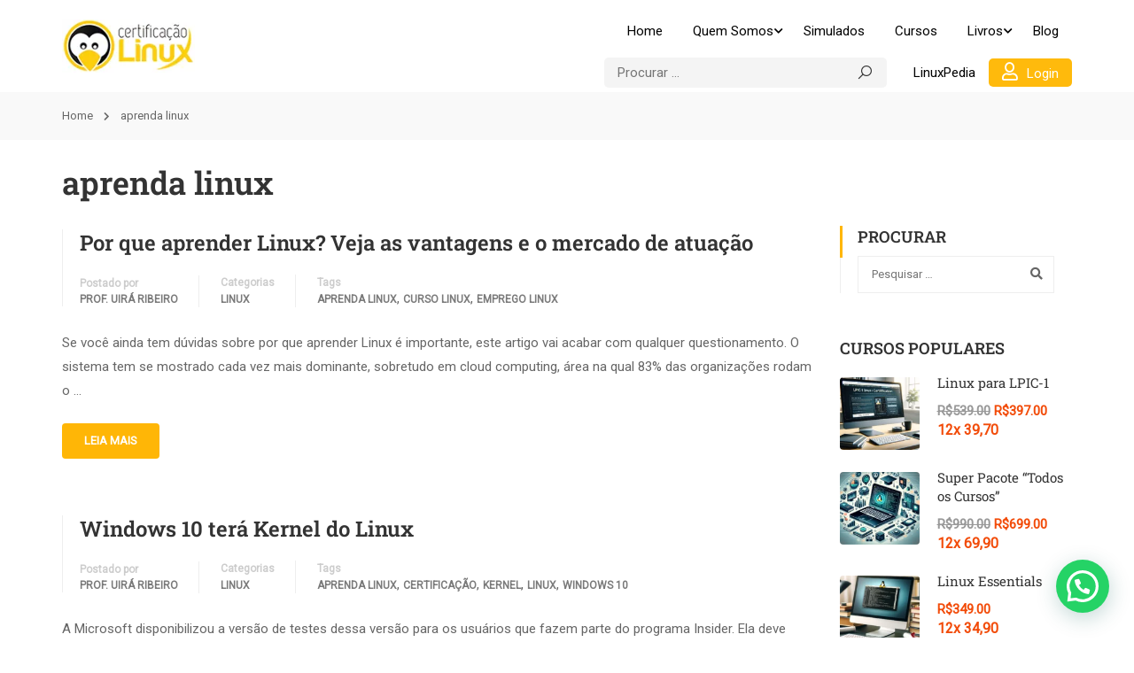

--- FILE ---
content_type: text/html; charset=UTF-8
request_url: https://www.certificacaolinux.com.br/tag/aprenda-linux/
body_size: 36310
content:
<!DOCTYPE html>
<html itemscope itemtype="http://schema.org/WebPage" lang="pt-BR" prefix="og: https://ogp.me/ns#">
<head>
    <meta charset="UTF-8">
    <meta name="viewport" content="width=device-width, initial-scale=1">
    <link rel="profile" href="http://gmpg.org/xfn/11">
    <link rel="pingback" href="https://www.certificacaolinux.com.br/xmlrpc.php">
		<style>img:is([sizes="auto" i], [sizes^="auto," i]) { contain-intrinsic-size: 3000px 1500px }</style>
	
<!-- Otimização dos mecanismos de pesquisa pelo Rank Math PRO - https://rankmath.com/ -->
<title>aprenda linux - Certificação Linux</title><link rel="preload" data-rocket-preload as="image" href="https://www.certificacaolinux.com.br/wp-content/uploads/2019/03/logo_vazada-70.png.webp" fetchpriority="high">
<meta name="robots" content="follow, noindex"/>
<meta property="og:locale" content="pt_BR" />
<meta property="og:type" content="article" />
<meta property="og:title" content="aprenda linux - Certificação Linux" />
<meta property="og:url" content="https://www.certificacaolinux.com.br/tag/aprenda-linux/" />
<meta property="og:site_name" content="Certificação Linux" />
<meta property="article:publisher" content="https://www.facebook.com/certificacaolinux/" />
<meta property="fb:admins" content="100001940827482" />
<meta name="twitter:card" content="summary_large_image" />
<meta name="twitter:title" content="aprenda linux - Certificação Linux" />
<meta name="twitter:site" content="@uiraribeiro" />
<script type="application/ld+json" class="rank-math-schema-pro">{"@context":"https://schema.org","@graph":[{"@type":"Organization","@id":"https://www.certificacaolinux.com.br/#organization","name":"Prof. Uir\u00e1 Ribeiro","sameAs":["https://www.facebook.com/certificacaolinux/","https://twitter.com/uiraribeiro"]},{"@type":"WebSite","@id":"https://www.certificacaolinux.com.br/#website","url":"https://www.certificacaolinux.com.br","name":"Certifica\u00e7\u00e3o Linux","publisher":{"@id":"https://www.certificacaolinux.com.br/#organization"},"inLanguage":"pt-BR"},{"@type":"CollectionPage","@id":"https://www.certificacaolinux.com.br/tag/aprenda-linux/#webpage","url":"https://www.certificacaolinux.com.br/tag/aprenda-linux/","name":"aprenda linux - Certifica\u00e7\u00e3o Linux","isPartOf":{"@id":"https://www.certificacaolinux.com.br/#website"},"inLanguage":"pt-BR"}]}</script>
<!-- /Plugin de SEO Rank Math para WordPress -->

<link rel='dns-prefetch' href='//www.certificacaolinux.com.br' />
<link rel='dns-prefetch' href='//www.googletagmanager.com' />
<link rel='dns-prefetch' href='//pagead2.googlesyndication.com' />
<link rel="alternate" type="application/rss+xml" title="Feed para Certificação Linux &raquo;" href="https://www.certificacaolinux.com.br/feed/" />
<link rel="alternate" type="application/rss+xml" title="Feed de comentários para Certificação Linux &raquo;" href="https://www.certificacaolinux.com.br/comments/feed/" />
<link rel="alternate" type="application/rss+xml" title="Feed de tag para Certificação Linux &raquo; aprenda linux" href="https://www.certificacaolinux.com.br/tag/aprenda-linux/feed/" />
<link rel='stylesheet' id='wp-block-library-css' href='https://www.certificacaolinux.com.br/wp-includes/css/dist/block-library/style.min.css?ver=6.8.1' type='text/css' media='all' />
<style id='wp-block-library-theme-inline-css' type='text/css'>
.wp-block-audio :where(figcaption){color:#555;font-size:13px;text-align:center}.is-dark-theme .wp-block-audio :where(figcaption){color:#ffffffa6}.wp-block-audio{margin:0 0 1em}.wp-block-code{border:1px solid #ccc;border-radius:4px;font-family:Menlo,Consolas,monaco,monospace;padding:.8em 1em}.wp-block-embed :where(figcaption){color:#555;font-size:13px;text-align:center}.is-dark-theme .wp-block-embed :where(figcaption){color:#ffffffa6}.wp-block-embed{margin:0 0 1em}.blocks-gallery-caption{color:#555;font-size:13px;text-align:center}.is-dark-theme .blocks-gallery-caption{color:#ffffffa6}:root :where(.wp-block-image figcaption){color:#555;font-size:13px;text-align:center}.is-dark-theme :root :where(.wp-block-image figcaption){color:#ffffffa6}.wp-block-image{margin:0 0 1em}.wp-block-pullquote{border-bottom:4px solid;border-top:4px solid;color:currentColor;margin-bottom:1.75em}.wp-block-pullquote cite,.wp-block-pullquote footer,.wp-block-pullquote__citation{color:currentColor;font-size:.8125em;font-style:normal;text-transform:uppercase}.wp-block-quote{border-left:.25em solid;margin:0 0 1.75em;padding-left:1em}.wp-block-quote cite,.wp-block-quote footer{color:currentColor;font-size:.8125em;font-style:normal;position:relative}.wp-block-quote:where(.has-text-align-right){border-left:none;border-right:.25em solid;padding-left:0;padding-right:1em}.wp-block-quote:where(.has-text-align-center){border:none;padding-left:0}.wp-block-quote.is-large,.wp-block-quote.is-style-large,.wp-block-quote:where(.is-style-plain){border:none}.wp-block-search .wp-block-search__label{font-weight:700}.wp-block-search__button{border:1px solid #ccc;padding:.375em .625em}:where(.wp-block-group.has-background){padding:1.25em 2.375em}.wp-block-separator.has-css-opacity{opacity:.4}.wp-block-separator{border:none;border-bottom:2px solid;margin-left:auto;margin-right:auto}.wp-block-separator.has-alpha-channel-opacity{opacity:1}.wp-block-separator:not(.is-style-wide):not(.is-style-dots){width:100px}.wp-block-separator.has-background:not(.is-style-dots){border-bottom:none;height:1px}.wp-block-separator.has-background:not(.is-style-wide):not(.is-style-dots){height:2px}.wp-block-table{margin:0 0 1em}.wp-block-table td,.wp-block-table th{word-break:normal}.wp-block-table :where(figcaption){color:#555;font-size:13px;text-align:center}.is-dark-theme .wp-block-table :where(figcaption){color:#ffffffa6}.wp-block-video :where(figcaption){color:#555;font-size:13px;text-align:center}.is-dark-theme .wp-block-video :where(figcaption){color:#ffffffa6}.wp-block-video{margin:0 0 1em}:root :where(.wp-block-template-part.has-background){margin-bottom:0;margin-top:0;padding:1.25em 2.375em}
</style>
<style id='classic-theme-styles-inline-css' type='text/css'>
/*! This file is auto-generated */
.wp-block-button__link{color:#fff;background-color:#32373c;border-radius:9999px;box-shadow:none;text-decoration:none;padding:calc(.667em + 2px) calc(1.333em + 2px);font-size:1.125em}.wp-block-file__button{background:#32373c;color:#fff;text-decoration:none}
</style>
<style id='joinchat-button-style-inline-css' type='text/css'>
.wp-block-joinchat-button{border:none!important;text-align:center}.wp-block-joinchat-button figure{display:table;margin:0 auto;padding:0}.wp-block-joinchat-button figcaption{font:normal normal 400 .6em/2em var(--wp--preset--font-family--system-font,sans-serif);margin:0;padding:0}.wp-block-joinchat-button .joinchat-button__qr{background-color:#fff;border:6px solid #25d366;border-radius:30px;box-sizing:content-box;display:block;height:200px;margin:auto;overflow:hidden;padding:10px;width:200px}.wp-block-joinchat-button .joinchat-button__qr canvas,.wp-block-joinchat-button .joinchat-button__qr img{display:block;margin:auto}.wp-block-joinchat-button .joinchat-button__link{align-items:center;background-color:#25d366;border:6px solid #25d366;border-radius:30px;display:inline-flex;flex-flow:row nowrap;justify-content:center;line-height:1.25em;margin:0 auto;text-decoration:none}.wp-block-joinchat-button .joinchat-button__link:before{background:transparent var(--joinchat-ico) no-repeat center;background-size:100%;content:"";display:block;height:1.5em;margin:-.75em .75em -.75em 0;width:1.5em}.wp-block-joinchat-button figure+.joinchat-button__link{margin-top:10px}@media (orientation:landscape)and (min-height:481px),(orientation:portrait)and (min-width:481px){.wp-block-joinchat-button.joinchat-button--qr-only figure+.joinchat-button__link{display:none}}@media (max-width:480px),(orientation:landscape)and (max-height:480px){.wp-block-joinchat-button figure{display:none}}

</style>
<style id='global-styles-inline-css' type='text/css'>
:root{--wp--preset--aspect-ratio--square: 1;--wp--preset--aspect-ratio--4-3: 4/3;--wp--preset--aspect-ratio--3-4: 3/4;--wp--preset--aspect-ratio--3-2: 3/2;--wp--preset--aspect-ratio--2-3: 2/3;--wp--preset--aspect-ratio--16-9: 16/9;--wp--preset--aspect-ratio--9-16: 9/16;--wp--preset--color--black: #000000;--wp--preset--color--cyan-bluish-gray: #abb8c3;--wp--preset--color--white: #ffffff;--wp--preset--color--pale-pink: #f78da7;--wp--preset--color--vivid-red: #cf2e2e;--wp--preset--color--luminous-vivid-orange: #ff6900;--wp--preset--color--luminous-vivid-amber: #fcb900;--wp--preset--color--light-green-cyan: #7bdcb5;--wp--preset--color--vivid-green-cyan: #00d084;--wp--preset--color--pale-cyan-blue: #8ed1fc;--wp--preset--color--vivid-cyan-blue: #0693e3;--wp--preset--color--vivid-purple: #9b51e0;--wp--preset--color--primary: #ffb606;--wp--preset--color--title: #333;--wp--preset--color--sub-title: #999;--wp--preset--color--border-input: #ddd;--wp--preset--gradient--vivid-cyan-blue-to-vivid-purple: linear-gradient(135deg,rgba(6,147,227,1) 0%,rgb(155,81,224) 100%);--wp--preset--gradient--light-green-cyan-to-vivid-green-cyan: linear-gradient(135deg,rgb(122,220,180) 0%,rgb(0,208,130) 100%);--wp--preset--gradient--luminous-vivid-amber-to-luminous-vivid-orange: linear-gradient(135deg,rgba(252,185,0,1) 0%,rgba(255,105,0,1) 100%);--wp--preset--gradient--luminous-vivid-orange-to-vivid-red: linear-gradient(135deg,rgba(255,105,0,1) 0%,rgb(207,46,46) 100%);--wp--preset--gradient--very-light-gray-to-cyan-bluish-gray: linear-gradient(135deg,rgb(238,238,238) 0%,rgb(169,184,195) 100%);--wp--preset--gradient--cool-to-warm-spectrum: linear-gradient(135deg,rgb(74,234,220) 0%,rgb(151,120,209) 20%,rgb(207,42,186) 40%,rgb(238,44,130) 60%,rgb(251,105,98) 80%,rgb(254,248,76) 100%);--wp--preset--gradient--blush-light-purple: linear-gradient(135deg,rgb(255,206,236) 0%,rgb(152,150,240) 100%);--wp--preset--gradient--blush-bordeaux: linear-gradient(135deg,rgb(254,205,165) 0%,rgb(254,45,45) 50%,rgb(107,0,62) 100%);--wp--preset--gradient--luminous-dusk: linear-gradient(135deg,rgb(255,203,112) 0%,rgb(199,81,192) 50%,rgb(65,88,208) 100%);--wp--preset--gradient--pale-ocean: linear-gradient(135deg,rgb(255,245,203) 0%,rgb(182,227,212) 50%,rgb(51,167,181) 100%);--wp--preset--gradient--electric-grass: linear-gradient(135deg,rgb(202,248,128) 0%,rgb(113,206,126) 100%);--wp--preset--gradient--midnight: linear-gradient(135deg,rgb(2,3,129) 0%,rgb(40,116,252) 100%);--wp--preset--font-size--small: 13px;--wp--preset--font-size--medium: 20px;--wp--preset--font-size--large: 28px;--wp--preset--font-size--x-large: 42px;--wp--preset--font-size--normal: 15px;--wp--preset--font-size--huge: 36px;--wp--preset--spacing--20: 0.44rem;--wp--preset--spacing--30: 0.67rem;--wp--preset--spacing--40: 1rem;--wp--preset--spacing--50: 1.5rem;--wp--preset--spacing--60: 2.25rem;--wp--preset--spacing--70: 3.38rem;--wp--preset--spacing--80: 5.06rem;--wp--preset--shadow--natural: 6px 6px 9px rgba(0, 0, 0, 0.2);--wp--preset--shadow--deep: 12px 12px 50px rgba(0, 0, 0, 0.4);--wp--preset--shadow--sharp: 6px 6px 0px rgba(0, 0, 0, 0.2);--wp--preset--shadow--outlined: 6px 6px 0px -3px rgba(255, 255, 255, 1), 6px 6px rgba(0, 0, 0, 1);--wp--preset--shadow--crisp: 6px 6px 0px rgba(0, 0, 0, 1);}:where(.is-layout-flex){gap: 0.5em;}:where(.is-layout-grid){gap: 0.5em;}body .is-layout-flex{display: flex;}.is-layout-flex{flex-wrap: wrap;align-items: center;}.is-layout-flex > :is(*, div){margin: 0;}body .is-layout-grid{display: grid;}.is-layout-grid > :is(*, div){margin: 0;}:where(.wp-block-columns.is-layout-flex){gap: 2em;}:where(.wp-block-columns.is-layout-grid){gap: 2em;}:where(.wp-block-post-template.is-layout-flex){gap: 1.25em;}:where(.wp-block-post-template.is-layout-grid){gap: 1.25em;}.has-black-color{color: var(--wp--preset--color--black) !important;}.has-cyan-bluish-gray-color{color: var(--wp--preset--color--cyan-bluish-gray) !important;}.has-white-color{color: var(--wp--preset--color--white) !important;}.has-pale-pink-color{color: var(--wp--preset--color--pale-pink) !important;}.has-vivid-red-color{color: var(--wp--preset--color--vivid-red) !important;}.has-luminous-vivid-orange-color{color: var(--wp--preset--color--luminous-vivid-orange) !important;}.has-luminous-vivid-amber-color{color: var(--wp--preset--color--luminous-vivid-amber) !important;}.has-light-green-cyan-color{color: var(--wp--preset--color--light-green-cyan) !important;}.has-vivid-green-cyan-color{color: var(--wp--preset--color--vivid-green-cyan) !important;}.has-pale-cyan-blue-color{color: var(--wp--preset--color--pale-cyan-blue) !important;}.has-vivid-cyan-blue-color{color: var(--wp--preset--color--vivid-cyan-blue) !important;}.has-vivid-purple-color{color: var(--wp--preset--color--vivid-purple) !important;}.has-black-background-color{background-color: var(--wp--preset--color--black) !important;}.has-cyan-bluish-gray-background-color{background-color: var(--wp--preset--color--cyan-bluish-gray) !important;}.has-white-background-color{background-color: var(--wp--preset--color--white) !important;}.has-pale-pink-background-color{background-color: var(--wp--preset--color--pale-pink) !important;}.has-vivid-red-background-color{background-color: var(--wp--preset--color--vivid-red) !important;}.has-luminous-vivid-orange-background-color{background-color: var(--wp--preset--color--luminous-vivid-orange) !important;}.has-luminous-vivid-amber-background-color{background-color: var(--wp--preset--color--luminous-vivid-amber) !important;}.has-light-green-cyan-background-color{background-color: var(--wp--preset--color--light-green-cyan) !important;}.has-vivid-green-cyan-background-color{background-color: var(--wp--preset--color--vivid-green-cyan) !important;}.has-pale-cyan-blue-background-color{background-color: var(--wp--preset--color--pale-cyan-blue) !important;}.has-vivid-cyan-blue-background-color{background-color: var(--wp--preset--color--vivid-cyan-blue) !important;}.has-vivid-purple-background-color{background-color: var(--wp--preset--color--vivid-purple) !important;}.has-black-border-color{border-color: var(--wp--preset--color--black) !important;}.has-cyan-bluish-gray-border-color{border-color: var(--wp--preset--color--cyan-bluish-gray) !important;}.has-white-border-color{border-color: var(--wp--preset--color--white) !important;}.has-pale-pink-border-color{border-color: var(--wp--preset--color--pale-pink) !important;}.has-vivid-red-border-color{border-color: var(--wp--preset--color--vivid-red) !important;}.has-luminous-vivid-orange-border-color{border-color: var(--wp--preset--color--luminous-vivid-orange) !important;}.has-luminous-vivid-amber-border-color{border-color: var(--wp--preset--color--luminous-vivid-amber) !important;}.has-light-green-cyan-border-color{border-color: var(--wp--preset--color--light-green-cyan) !important;}.has-vivid-green-cyan-border-color{border-color: var(--wp--preset--color--vivid-green-cyan) !important;}.has-pale-cyan-blue-border-color{border-color: var(--wp--preset--color--pale-cyan-blue) !important;}.has-vivid-cyan-blue-border-color{border-color: var(--wp--preset--color--vivid-cyan-blue) !important;}.has-vivid-purple-border-color{border-color: var(--wp--preset--color--vivid-purple) !important;}.has-vivid-cyan-blue-to-vivid-purple-gradient-background{background: var(--wp--preset--gradient--vivid-cyan-blue-to-vivid-purple) !important;}.has-light-green-cyan-to-vivid-green-cyan-gradient-background{background: var(--wp--preset--gradient--light-green-cyan-to-vivid-green-cyan) !important;}.has-luminous-vivid-amber-to-luminous-vivid-orange-gradient-background{background: var(--wp--preset--gradient--luminous-vivid-amber-to-luminous-vivid-orange) !important;}.has-luminous-vivid-orange-to-vivid-red-gradient-background{background: var(--wp--preset--gradient--luminous-vivid-orange-to-vivid-red) !important;}.has-very-light-gray-to-cyan-bluish-gray-gradient-background{background: var(--wp--preset--gradient--very-light-gray-to-cyan-bluish-gray) !important;}.has-cool-to-warm-spectrum-gradient-background{background: var(--wp--preset--gradient--cool-to-warm-spectrum) !important;}.has-blush-light-purple-gradient-background{background: var(--wp--preset--gradient--blush-light-purple) !important;}.has-blush-bordeaux-gradient-background{background: var(--wp--preset--gradient--blush-bordeaux) !important;}.has-luminous-dusk-gradient-background{background: var(--wp--preset--gradient--luminous-dusk) !important;}.has-pale-ocean-gradient-background{background: var(--wp--preset--gradient--pale-ocean) !important;}.has-electric-grass-gradient-background{background: var(--wp--preset--gradient--electric-grass) !important;}.has-midnight-gradient-background{background: var(--wp--preset--gradient--midnight) !important;}.has-small-font-size{font-size: var(--wp--preset--font-size--small) !important;}.has-medium-font-size{font-size: var(--wp--preset--font-size--medium) !important;}.has-large-font-size{font-size: var(--wp--preset--font-size--large) !important;}.has-x-large-font-size{font-size: var(--wp--preset--font-size--x-large) !important;}
:where(.wp-block-post-template.is-layout-flex){gap: 1.25em;}:where(.wp-block-post-template.is-layout-grid){gap: 1.25em;}
:where(.wp-block-columns.is-layout-flex){gap: 2em;}:where(.wp-block-columns.is-layout-grid){gap: 2em;}
:root :where(.wp-block-pullquote){font-size: 1.5em;line-height: 1.6;}
</style>
<link rel='stylesheet' id='dashicons-css' href='https://www.certificacaolinux.com.br/wp-includes/css/dashicons.min.css?ver=6.8.1' type='text/css' media='all' />
<link rel='stylesheet' id='everest-forms-general-css' href='https://www.certificacaolinux.com.br/wp-content/plugins/everest-forms/assets/css/everest-forms.css?ver=3.3.0' type='text/css' media='all' />
<link rel='stylesheet' id='jquery-intl-tel-input-css' href='https://www.certificacaolinux.com.br/wp-content/plugins/everest-forms/assets/css/intlTelInput.css?ver=3.3.0' type='text/css' media='all' />
<link rel='stylesheet' id='mc4wp-form-basic-css' href='https://www.certificacaolinux.com.br/wp-content/plugins/mailchimp-for-wp/assets/css/form-basic.css?ver=4.10.5' type='text/css' media='all' />
<style id='akismet-widget-style-inline-css' type='text/css'>

			.a-stats {
				--akismet-color-mid-green: #357b49;
				--akismet-color-white: #fff;
				--akismet-color-light-grey: #f6f7f7;

				max-width: 350px;
				width: auto;
			}

			.a-stats * {
				all: unset;
				box-sizing: border-box;
			}

			.a-stats strong {
				font-weight: 600;
			}

			.a-stats a.a-stats__link,
			.a-stats a.a-stats__link:visited,
			.a-stats a.a-stats__link:active {
				background: var(--akismet-color-mid-green);
				border: none;
				box-shadow: none;
				border-radius: 8px;
				color: var(--akismet-color-white);
				cursor: pointer;
				display: block;
				font-family: -apple-system, BlinkMacSystemFont, 'Segoe UI', 'Roboto', 'Oxygen-Sans', 'Ubuntu', 'Cantarell', 'Helvetica Neue', sans-serif;
				font-weight: 500;
				padding: 12px;
				text-align: center;
				text-decoration: none;
				transition: all 0.2s ease;
			}

			/* Extra specificity to deal with TwentyTwentyOne focus style */
			.widget .a-stats a.a-stats__link:focus {
				background: var(--akismet-color-mid-green);
				color: var(--akismet-color-white);
				text-decoration: none;
			}

			.a-stats a.a-stats__link:hover {
				filter: brightness(110%);
				box-shadow: 0 4px 12px rgba(0, 0, 0, 0.06), 0 0 2px rgba(0, 0, 0, 0.16);
			}

			.a-stats .count {
				color: var(--akismet-color-white);
				display: block;
				font-size: 1.5em;
				line-height: 1.4;
				padding: 0 13px;
				white-space: nowrap;
			}
		
</style>
<link rel='stylesheet' id='thim-ekit-frontend-css' href='https://www.certificacaolinux.com.br/wp-content/plugins/thim-elementor-kit/build/frontend.css?ver=1.1.7.2' type='text/css' media='all' />
<link rel='stylesheet' id='elementor-frontend-css' href='https://www.certificacaolinux.com.br/wp-content/uploads/elementor/css/custom-frontend.min.css?ver=1762243101' type='text/css' media='all' />
<link rel='stylesheet' id='thim-ekit-widgets-css' href='https://www.certificacaolinux.com.br/wp-content/plugins/thim-elementor-kit/build/widgets.css?ver=1.1.7.2' type='text/css' media='all' />
<link rel='stylesheet' id='font-awesome-5-all-css' href='https://www.certificacaolinux.com.br/wp-content/plugins/elementor/assets/lib/font-awesome/css/all.css?ver=1.1.7.2' type='text/css' media='all' />
<link rel='stylesheet' id='learnpress-widgets-css' href='https://www.certificacaolinux.com.br/wp-content/plugins/learnpress/assets/css/widgets.min.css?ver=4.2.5' type='text/css' media='all' />
<link rel='stylesheet' id='font-awesome-4-shim-css' href='https://www.certificacaolinux.com.br/wp-content/themes/eduma/assets/css/v4-shims.min.css?ver=5.3.3' type='text/css' media='all' />
<link rel='stylesheet' id='elementor-icons-thim-ekits-fonts-css' href='https://www.certificacaolinux.com.br/wp-content/plugins/thim-elementor-kit/build/libraries/thim-ekits/css/thim-ekits-icons.min.css?ver=1.1.7.2' type='text/css' media='all' />
<link rel='stylesheet' id='thim-style-css' href='https://www.certificacaolinux.com.br/wp-content/themes/eduma/style.css?ver=5.3.3' type='text/css' media='all' />
<style id='thim-style-inline-css' type='text/css'>
:root{--thim-body-primary-color:#ffb606;--thim_body_primary_color_rgb:255,182,6;--thim-body-secondary-color:#283045;--thim-button-text-color:#ffffff;--thim-button-hover-color:#e6a303;--thim_button_hover_color_rgb:230,163,3;--thim-border-color:#eee;--top-info-course-background_color:#333333;--top-info-course-text_color:#fff;--thim-footer-font-title-font-size:18px;--thim-footer-font-title-line-height:40px;--thim-footer-font-title-text-transform:none;--thim-top-heading-title-align:left;--thim-top-heading-title-font-size-desktop:40px;--thim-top-heading-title-font-size-mobile:30px;--thim-top-heading-title-font-text-transform:uppercase;--thim-top-heading-title-font-weight:bold;--thim-top-heading-padding-top:90px;--thim-top-heading-padding-bottom:90px;--thim-top-heading-padding-top-mobile:50px;--thim-top-heading-padding-bottom-mobile:50px;--thim-breacrumb-font-size:13px;--thim-breacrumb-color:#666;--thim-breacrumb-bg-color:#f9f9f9;--thim-breacrumb-border-color:#f9f9f9;--thim-course-price-color:#f24c0a;--thim-width-logo:150px;--thim-bg-color-toolbar:rgba(17,17,17,0);--thim-text-color-toolbar:#000000;--thim-link-color-toolbar:#000000;--thim-link-hover-color-toolbar:#000000;--thim-toolbar-font-size:13px;--thim-toolbar-line-height:1.1rem;--thim-toolbar-text-transform:none;--thim-toolbar-font-weight:400;--thim-toolbar-border-type:solid;--thim-toolbar-border-size:1px;--thim-link-color-toolbar-border-button:rgba(255,255,255,0.1);--thim-bg-main-menu-color:#ffffff;--thim-main-menu-font-size:15px;--thim-main-menu-line-height:1.3em;--thim-main-menu-text-transform:none;--thim-main-menu-font-weight:400;--thim-main-menu-text-color:#000000;--thim_main_menu_text_color_rgb:0,0,0;--thim-main-menu-text-hover-color:#000000;--thim-sticky-bg-main-menu-color:rgba(0,0,0,0.62);--thim-sticky-main-menu-text-color:#ffffff;--thim_sticky_main_menu_text_color_rgb:255,255,255;--thim-sticky-main-menu-text-hover-color:#ffffff;--thim-sub-menu-bg-color:#ffffff;--thim-sub-menu-border-color:rgba(43,43,43,0);--thim-sub-menu-text-color:#000000;--thim-sub-menu-text-color-hover:#ffb606;--thim-bg-mobile-menu-color:#232323;--thim-mobile-menu-text-color:#ffffff;--thim_mobile_menu_text_color_rgb:255,255,255;--thim-mobile-menu-text-hover-color:#ec5252;--thim-footer-font-title-font-weight:600;--thim-footer-font-size:1em;--thim-bg-switch-layout-style:rgba(245,245,245,0);--thim-padding-switch-layout-style:0px;--thim-font-body-font-family:Roboto;--thim-font-body-variant:regular;--thim-font-body-font-size:15px;--thim-font-body-line-height:1.8em;--thim-font-body-color:#666666;--thim-font-title-font-family:Roboto Slab;--thim-font-title-color:#333333;--thim-font-title-variant:600;--thim-font-h1-font-size:36px;--thim-font-h1-line-height:1.6em;--thim-font-h1-text-transform:none;--thim-font-h2-font-size:28px;--thim-font-h2-line-height:1.6em;--thim-font-h2-text-transform:none;--thim-font-h3-font-size:24px;--thim-font-h3-line-height:1.6em;--thim-font-h3-text-transform:none;--thim-font-h4-font-size:20px;--thim-font-h4-line-height:1.6em;--thim-font-h4-text-transform:none;--thim-font-h5-font-size:18px;--thim-font-h5-line-height:1.6em;--thim-font-h5-text-transform:none;--thim-font-h6-font-size:16px;--thim-font-h6-line-height:1.4em;--thim-font-h6-text-transform:none;--thim-font-title-sidebar-font-size:18px;--thim-font-title-sidebar-line-height:1.4em;--thim-font-title-sidebar-text-transform:uppercase;--thim-font-button-font-size:13px;--thim-font-button-line-height:1.6em;--thim-font-button-text-transform:uppercase;--thim-font-button-variant:600;--thim-preload-style-background:#ffffff;--thim-preload-style-color:#ec5252;--thim-footer-bg-color:#0f2f40;--thim-footer-color-title:#ffffff;--thim-footer-color-text:#848e99;--thim-footer-color-link:#848e99;--thim-footer-color-hover:#ffffff;--thim-padding-content-pdtop-desktop:10px;--thim-padding-content-pdbottom-desktop:60px;--thim-padding-content-pdtop-mobile:40px;--thim-padding-content-pdbottom-mobile:40px;--thim-copyright-bg-color:rgba(17,17,17,0);--thim-copyright-text-color:#999999;--thim-copyright-border-color:#dbdbdb;--thim-bg-pattern:url("http://eduma.thimpress.com/demo-el-udemy/wp-content/themes/eduma/images/patterns/pattern1.png");--thim-bg-repeat:no-repeat;--thim-bg-position:center center;--thim-bg-attachment:inherit;--thim-bg-size:inherit;--thim-footer-bg-repeat:no-repeat;--thim-footer-bg-position:center center;--thim-footer-bg-size:inherit;--thim-footer-bg-attachment:inherit;--thim-body-bg-color:#fff;}
/** CSS Blog */
body .page-content-inner .no-results.not-found .page-header{margin:0 0 9px 0}body .page-content-inner .control-panel{padding-bottom:30px;margin-bottom:30px;text-align:right}body .page-content-inner .control-panel .control-btn>a{margin-right:30px}body .page-content-inner .control-panel .control-btn>a>span{margin-right:10px}body .page-content-inner .control-panel .control-btn>a>span:last-child{margin-right:0}body .page-content-inner .control-panel .control-btn>a:last-child{margin-right:0}body .page-content-inner.scroll .loop-pagination{display:none}body .blog-content .desc_cat{margin-top:-15px;margin-bottom:35px}body .blog-content article:after{content:"";clear:both;display:block}body .blog-content article .content-inner{display:inline-block;width:100%;padding-bottom:60px}body .blog-content article:last-child .content-inner{padding-bottom:0}article .related-archive .post-formats-wrapper img{width:100%}article .content-inner .entry-header{display:grid;grid-template-columns:auto 1fr}article .entry-summary{clear:both}article .readmore{text-transform:uppercase;font-size:13px;font-weight:700;margin-top:23px}article .readmore a{display:inline-block;line-height:30px;padding:5px 25px;border:0;border-radius:var(--thim-border-radius-item,0);color:var(--thim-button-text-color);background-color:var(--thim-body-primary-color,#ffb606)}article .readmore a:hover{color:var(--thim-button-text-color);background-color:var(--thim-button-hover-color)}.blog-switch-layout .post-index{display:inline-block;line-height:34px;font-size:13px;color:#999;margin-left:15px}.blog-switch-layout article{padding-left:15px;padding-right:15px}.blog-switch-layout article .entry-header .entry-contain{width:100%;float:none;padding-left:0}.blog-switch-layout article .entry-header .entry-contain:before{display:none}.blog-switch-layout.blog-list article{float:none;overflow:hidden;clear:both;border-bottom:1px solid var(--thim-border-color,#eee);padding:40px 0;margin:0 15px;width:auto}.blog-switch-layout.blog-list article:first-child{padding-top:0}.blog-switch-layout.blog-list article .content-inner{padding:0;display:block}.blog-switch-layout.blog-list article .content-inner .post-formats-wrapper{margin:0;margin-right:30px}.blog-switch-layout.blog-list article .entry-content>.author,.blog-switch-layout.blog-list article .entry-grid-meta{display:none}.blog-switch-layout.blog-list article .post-formats-wrapper{width:270px;float:left}.blog-switch-layout.blog-list article .entry-content{float:right;width:calc(100% - 300px);width:-webkit-calc(100% - 300px);width:-moz-calc(100% - 300px)}.blog-switch-layout.blog-list article .entry-content .entry-summary{clear:inherit}.blog-switch-layout.blog-list article.format-standard:not(.has-post-thumbnail) .entry-content{float:none;width:100%}.blog-switch-layout.blog-list article.format-audio .post-formats-wrapper,.blog-switch-layout.blog-list article.format-video .post-formats-wrapper{position:relative;min-height:270px}.blog-switch-layout.blog-list article.format-audio .post-formats-wrapper iframe,.blog-switch-layout.blog-list article.format-video .post-formats-wrapper iframe{position:absolute;top:0;left:0;width:100%;height:100%}.blog-switch-layout.blog-grid article{border:1px solid var(--thim-border-color,#eee);margin-bottom:30px;margin-left:15px;margin-right:15px;padding:0}.blog-switch-layout.blog-grid article.blog-grid-2{float:left;width:calc(50% - 30px);width:-webkit-calc(50% - 30px);width:-moz-calc(50% - 30px)}.blog-switch-layout.blog-grid article.blog-grid-2:nth-child(2n+1){clear:both}.blog-switch-layout.blog-grid article.blog-grid-3{float:left;width:calc(33.33% - 30px);width:-webkit-calc(33.33% - 30px);width:-moz-calc(33.33% - 30px)}.blog-switch-layout.blog-grid article.blog-grid-3:nth-child(3n+1){clear:both}.blog-switch-layout.blog-grid article.blog-grid-4{float:left;width:calc(25% - 30px);width:-webkit-calc(25% - 30px);width:-moz-calc(25% - 30px)}.blog-switch-layout.blog-grid article.blog-grid-4:nth-child(4n+1){clear:both}.blog-switch-layout.blog-grid article .entry-title{font-size:16px;font-weight:700;line-height:25px;margin:11px 0 22px;height:50px;display:block;display:-webkit-box;-webkit-line-clamp:2;-webkit-box-orient:vertical;overflow:hidden;text-overflow:ellipsis;text-transform:none;text-align:center}.blog-switch-layout.blog-grid article .post-formats-wrapper{margin:0}.blog-switch-layout.blog-grid article .entry-meta,.blog-switch-layout.blog-grid article .readmore,.blog-switch-layout.blog-grid article .entry-summary{display:none}.blog-switch-layout.blog-grid article .entry-content{padding:0 20px;margin:0;border:0}.blog-switch-layout.blog-grid article .content-inner{padding:0}.blog-switch-layout.blog-grid article .entry-header{margin-bottom:0}.blog-switch-layout.blog-grid article .author{text-align:center}.blog-switch-layout.blog-grid article .author img{margin-top:-28px;border-radius:50%;border:2px solid #fff;position:relative;z-index:3}.blog-switch-layout.blog-grid article .author .author_name{font-size:13px;font-weight:400;text-transform:capitalize;margin-top:7px;display:block}.blog-switch-layout.blog-grid article .author .author_name a{color:#7a7a7a}.blog-switch-layout.blog-grid article .author .author_name a:hover{text-decoration:underline}.blog-switch-layout.blog-grid article .entry-grid-meta{overflow:hidden;position:relative;padding:14px 0 10px;line-height:30px;display:block;margin:0}.blog-switch-layout.blog-grid article .entry-grid-meta:before{content:"";width:30px;height:3px;position:absolute;top:0;left:0;right:0;margin:auto;background-color:var(--thim-body-primary-color,#ffb606);z-index:10}.blog-switch-layout.blog-grid article .entry-grid-meta:after{content:"";position:absolute;left:0;right:0;top:1px;height:1px;width:100%;background:var(--thim-border-color,#eee)}.blog-switch-layout.blog-grid article .entry-grid-meta>div{font-size:14px;color:#ccc;line-height:30px;font-weight:400;text-transform:none;display:inline-block}.blog-switch-layout.blog-grid article .entry-grid-meta>div.comments{float:right}.blog-switch-layout.blog-grid article .entry-grid-meta>div i{display:inline-block;margin-right:4px;line-height:30px;font-size:13px;vertical-align:top}.blog-switch-layout.blog-grid article.has-post-thumbnail .entry-content{border-top:0}.blog-switch-layout.blog-grid article.format-audio .post-formats-wrapper,.blog-switch-layout.blog-grid article.format-video .post-formats-wrapper{position:relative;min-height:138px;width:100%}.blog-switch-layout.blog-grid article.format-audio .post-formats-wrapper iframe,.blog-switch-layout.blog-grid article.format-video .post-formats-wrapper iframe{position:absolute;top:0;left:0;width:100%;height:100%}.blog-switch-layout.blog-grid article.format-gallery .post-formats-wrapper{position:relative;min-height:28px}.blog-switch-layout.blog-grid article.format-standard:not(.has-post-thumbnail) .author img{margin-top:20px}.related-archive{padding:60px 0 40px 0}.related-archive .flexslider{overflow:hidden}.related-archive .archived-posts{margin-left:-15px;margin-right:-15px}.related-archive .archived-posts .category-posts img{border-radius:var(--thim-border-radius-item,0)}.related-archive .archived-posts .category-posts img:hover{opacity:0.8}.related-archive .archived-posts .rel-post-text h5 a:hover{color:var(--thim-body-primary-color,#ffb606)}.related-archive .archived-posts .owl-carousel .owl-item .post{padding-right:15px;padding-left:15px}.related-archive .archived-posts .owl-carousel .owl-item .post h5{margin-bottom:0}.related-archive .single-title{text-transform:uppercase;margin:0 0 40px 0;position:relative;padding-bottom:10px}.related-archive .single-title:before{content:"";width:35px;height:2px;background:#000;bottom:0;position:absolute;left:0}.related-archive ul.archived-posts{margin:0 -10px}.related-archive ul.archived-posts li{list-style:none}.related-archive ul.archived-posts>li{float:left;padding:0 10px;margin-bottom:20px;width:33.333%}.related-archive ul.archived-posts>li.format-video .post-formats-wrapper{position:relative;padding-bottom:56.25%;padding-top:25px;height:0}.related-archive ul.archived-posts>li.format-video .post-formats-wrapper iframe{position:absolute;top:0;left:0;width:100%;height:100%}.related-archive ul.archived-posts>li .post-formats-wrapper{margin-bottom:6px !important}.related-archive ul.archived-posts>li h5{margin:0;line-height:34px}.related-archive ul.archived-posts>li h5 a{width:100%;display:block;overflow:hidden;text-overflow:ellipsis;white-space:nowrap;color:var(--thim-font-title-color)}.related-archive ul.archived-posts>li h5 a:hover{color:var(--thim-body-primary-color,#ffb606)}.related-archive ul.archived-posts .date{color:#ccc;font-size:12px;font-weight:700}.related-archive ul.archived-posts:after{clear:both;content:"";display:table}.single article .entry-header .entry-title{margin-bottom:13px;margin-top:0}.entry-navigation-post{border:1px solid var(--thim-border-color,#eee);margin-top:20px;overflow:hidden;position:relative;border-radius:var(--thim-border-radius-item,0)}.entry-navigation-post:before{position:absolute;content:"";width:1px;height:100%;top:0;bottom:0;left:50%;background:var(--thim-border-color,#eee)}.entry-navigation-post .prev-post,.entry-navigation-post .next-post{width:50%;float:left;padding:10px 30px 25px}.entry-navigation-post .prev-post .heading,.entry-navigation-post .next-post .heading{line-height:26px;margin-bottom:10px}.entry-navigation-post .prev-post .title,.entry-navigation-post .next-post .title{font-size:15px;font-weight:700;margin:0;line-height:22px;margin-bottom:5px}.entry-navigation-post .prev-post .title a,.entry-navigation-post .next-post .title a{color:var(--thim-font-title-color)}.entry-navigation-post .prev-post .title a:hover,.entry-navigation-post .next-post .title a:hover{color:var(--thim-body-primary-color,#ffb606)}.entry-navigation-post .prev-post .date,.entry-navigation-post .next-post .date{color:#ccc;font-size:12px;font-weight:700;line-height:15px}.entry-navigation-post .prev-post{text-align:right}.entry-tag-share{margin:60px 0}.entry-tag-share .post-tag{line-height:25px}.entry-tag-share .post-tag a{color:var(--thim-font-title-color)}.entry-tag-share .post-tag a:hover{color:var(--thim-body-primary-color,#ffb606)}.entry-tag-share .post-tag span{color:#666;margin-right:5px;font-weight:600}.entry-tag-share .thim-social-share{float:right}@media (max-width:1200px){.blog-switch-layout.blog-list .entry-category{display:none}}@media (max-width:768px){.blog-switch-layout.blog-grid article[class*=blog-grid-]{width:calc(50% - 30px);width:-webkit-calc(50% - 30px);width:-moz-calc(50% - 30px)}.blog-switch-layout.blog-grid article[class*=blog-grid-] .post-image img{width:100%}.blog-switch-layout.blog-grid article[class*=blog-grid-]:nth-child(3n+1),.blog-switch-layout.blog-grid article[class*=blog-grid-]:nth-child(4n+1){clear:inherit}.blog-switch-layout.blog-grid article[class*=blog-grid-]:nth-child(2n+1){clear:both}.blog-switch-layout.blog-list article .content-inner .post-formats-wrapper{margin:0 0 30px}.blog-switch-layout.blog-list article .entry-content{width:100%;clear:both}}@media (max-width:480px){.blog-switch-layout.blog-grid article[class*=blog-grid-]{width:calc(100% - 30px);width:-webkit-calc(100% - 30px);width:-moz-calc(100% - 30px)}}@media (min-width:768px) and (max-width:992px){.entry-tag-share .col-sm-6{width:100%}.entry-tag-share .thim-social-share{float:none;margin-top:15px}}
/** CSS RevSlider */
.thim_overlay_gradient .textwidget p,.thim_overlay_gradient_2 .textwidget p{margin-bottom:0}.thim_overlay_gradient .rev_slider li .slotholder,.thim_overlay_gradient_2 .rev_slider li .slotholder{position:relative}.thim_overlay_gradient .rev_slider li .slotholder:before,.thim_overlay_gradient_2 .rev_slider li .slotholder:before{background:#6020d2;background:-moz-linear-gradient(left,#6020d2 0%,#2e67f5 100%);background:-webkit-linear-gradient(left,#6020d2 0%,#2e67f5 100%);background:linear-gradient(to right,#6020d2 0%,#2e67f5 100%);filter:"progid:DXImageTransform.Microsoft.gradient(startColorstr='#6020d2', endColorstr='#2e67f5', GradientType=1)";content:"";position:absolute;left:0;top:0;width:100%;height:100%;filter:alpha(opacity=46);-ms-filter:"progid:DXImageTransform.Microsoft.Alpha(Opacity=46)";-webkit-opacity:0.46;-khtml-opacity:0.46;-moz-opacity:0.46;-ms-opacity:0.46;-o-opacity:0.46;opacity:0.46}.thim_overlay_gradient .rev_slider li .slotholder:after,.thim_overlay_gradient_2 .rev_slider li .slotholder:after{position:absolute;height:200px;width:100%;content:"";bottom:0;opacity:0.5;background:-moz-linear-gradient(top,rgba(125,185,232,0) 0%,rgb(0,0,0) 100%);background:-webkit-linear-gradient(top,rgba(125,185,232,0) 0%,rgb(0,0,0) 100%);background:linear-gradient(to bottom,rgba(125,185,232,0) 0%,rgb(0,0,0) 100%);filter:"progid:DXImageTransform.Microsoft.gradient(startColorstr='#007db9e8', endColorstr='#000000', GradientType=0)"}.thim_overlay_gradient .rev_slider li .thim-slider-button:hover,.thim_overlay_gradient_2 .rev_slider li .thim-slider-button:hover{color:#fff !important;background:#6020d2;background:-moz-linear-gradient(left,#6020d2 0%,#2e67f5 100%);background:-webkit-linear-gradient(left,#6020d2 0%,#2e67f5 100%);background:linear-gradient(to right,#6020d2 0%,#2e67f5 100%);filter:"progid:DXImageTransform.Microsoft.gradient(startColorstr='#6020d2', endColorstr='#2e67f5', GradientType=1)"}.thim_overlay_gradient rs-sbg-px>rs-sbg-wrap>rs-sbg.thim-overlayed:before,.thim_overlay_gradient rs-sbg-px>rs-sbg-wrap>rs-sbg:before,.thim_overlay_gradient_2 rs-sbg-px>rs-sbg-wrap>rs-sbg.thim-overlayed:before,.thim_overlay_gradient_2 rs-sbg-px>rs-sbg-wrap>rs-sbg:before{background:#6020d2;background:-moz-linear-gradient(left,#6020d2 0%,#2e67f5 100%);background:-webkit-linear-gradient(left,#6020d2 0%,#2e67f5 100%);background:linear-gradient(to right,#6020d2 0%,#2e67f5 100%);filter:"progid:DXImageTransform.Microsoft.gradient(startColorstr='#6020d2', endColorstr='#2e67f5', GradientType=1)";content:"";position:absolute;left:0;top:0;width:100%;height:100%;z-index:1;pointer-events:unset;filter:alpha(opacity=46);-ms-filter:"progid:DXImageTransform.Microsoft.Alpha(Opacity=46)";-webkit-opacity:0.46;-khtml-opacity:0.46;-moz-opacity:0.46;-ms-opacity:0.46;-o-opacity:0.46;opacity:0.46}.thim_overlay_gradient rs-layer-wrap>rs-loop-wrap>rs-mask-wrap>.rs-layer.thim-slider-button:hover,.thim_overlay_gradient_2 rs-layer-wrap>rs-loop-wrap>rs-mask-wrap>.rs-layer.thim-slider-button:hover{color:#fff !important;background:#6020d2;background:-moz-linear-gradient(left,#6020d2 0%,#2e67f5 100%);background:-webkit-linear-gradient(left,#6020d2 0%,#2e67f5 100%);background:linear-gradient(to right,#6020d2 0%,#2e67f5 100%);filter:"progid:DXImageTransform.Microsoft.gradient(startColorstr='#6020d2', endColorstr='#2e67f5', GradientType=1)"}.thim_overlay_gradient_2 .rev_slider li .slotholder{position:relative}.thim_overlay_gradient_2 .rev_slider li .slotholder:before{background:#6a11cb;background:-moz-linear-gradient(left,#6a11cb 0%,#2575fc 100%);background:-webkit-linear-gradient(left,#6a11cb 0%,#2575fc 100%);background:linear-gradient(to right,#6a11cb 0%,#2575fc 100%);filter:"progid:DXImageTransform.Microsoft.gradient(startColorstr='#6a11cb', endColorstr='#2575fc', GradientType=1)";filter:alpha(opacity=90);-ms-filter:"progid:DXImageTransform.Microsoft.Alpha(Opacity=90)";-webkit-opacity:0.9;-khtml-opacity:0.9;-moz-opacity:0.9;-ms-opacity:0.9;-o-opacity:0.9;opacity:0.9}.thim_overlay_gradient_2 rs-sbg-px>rs-sbg-wrap>rs-sbg.thim-overlayed:before{background:#6a11cb;background:-moz-linear-gradient(left,#6a11cb 0%,#2575fc 100%);background:-webkit-linear-gradient(left,#6a11cb 0%,#2575fc 100%);background:linear-gradient(to right,#6a11cb 0%,#2575fc 100%);filter:"progid:DXImageTransform.Microsoft.gradient(startColorstr='#6a11cb', endColorstr='#2575fc', GradientType=1)";filter:alpha(opacity=90);-ms-filter:"progid:DXImageTransform.Microsoft.Alpha(Opacity=90)";-webkit-opacity:0.9;-khtml-opacity:0.9;-moz-opacity:0.9;-ms-opacity:0.9;-o-opacity:0.9;opacity:0.9}.rev_slider .tp-tabs.hebe{border-top:1px solid rgba(255,255,255,0.2)}.rev_slider .tp-tabs.hebe .tp-tab-mask{width:1290px !important;left:auto !important;margin:0 auto;transform:matrix(1,0,0,1,0,0) !important;max-width:100% !important;bottom:auto;top:auto}.rev_slider .tp-tabs.hebe .tp-tab-mask .tp-tabs-inner-wrapper{width:100% !important}.rev_slider .tp-tabs.hebe .tp-tab-desc{font-weight:300}.rev_slider .tp-tabs.hebe .tp-tab{position:inherit;padding:45px 0;display:table-cell;padding-left:45px;padding-right:10px;width:25% !important;left:unset !important;opacity:1;border-top:4px solid transparent}.rev_slider .tp-tabs.hebe .tp-tab:before{content:"1";border:1px solid;position:absolute;border-radius:100%;left:0;margin-top:-15px;top:50%;color:#aaa;width:30px;line-height:30px;text-align:center}.rev_slider .tp-tabs.hebe .tp-tab>div{display:table-cell;line-height:20px;color:#aaaaaa;vertical-align:middle}.rev_slider .tp-tabs.hebe .tp-tab:hover>div,.rev_slider .tp-tabs.hebe .tp-tab:hover:before{color:#fff}.rev_slider .tp-tabs.hebe .tp-tab.selected{border-top:4px solid #fff}.rev_slider .tp-tabs.hebe .tp-tab.selected>div{color:#fff}.rev_slider .tp-tabs.hebe .tp-tab.selected:before{color:#fff}.rev_slider .tp-tabs.hebe .tp-tab:nth-child(2):before{content:"2"}.rev_slider .tp-tabs.hebe .tp-tab:nth-child(3):before{content:"3"}.rev_slider .tp-tabs.hebe .tp-tab:nth-child(4):before{content:"4"}.rev_slider .tp-tabs.hebe .tp-tab:nth-child(5):before{content:"5"}.tp-caption.rev-btn{-webkit-transition:all 0.3s !important;-khtml-transition:all 0.3s !important;-moz-transition:all 0.3s !important;-ms-transition:all 0.3s !important;-o-transition:all 0.3s !important;transition:all 0.3s !important}.rev-btn.thim-slider-button{color:var(--thim-button-text-color);background-color:var(--thim-body-primary-color,#ffb606)}.rev-btn.thim-slider-button:hover{background-color:var(--thim-button-hover-color);color:var(--thim-button-text-color)}.thim-demo-university-3 .rev-btn,.thim-demo-university-4 .rev-btn{font-family:var(--thim-font-body-font-family)}.revslider-initialised .tp-tabs.hebe{border-top:1px solid rgba(255,255,255,0.2)}.revslider-initialised .tp-tabs.hebe .tp-tab-mask{width:1392px !important;left:auto !important;margin:0 auto;transform:matrix(1,0,0,1,0,0) !important;max-width:100% !important;bottom:auto;top:auto}.revslider-initialised .tp-tabs.hebe .tp-tab-mask .tp-tabs-inner-wrapper{width:100% !important;display:flex}.revslider-initialised .tp-tabs.hebe .tp-tab-desc{font-weight:300}.revslider-initialised .tp-tabs.hebe .tp-tab{position:inherit;padding:0 10px 0 45px;display:-webkit-box;display:-moz-box;display:-ms-flexbox;display:-webkit-flex;display:flex;align-items:center;width:25% !important;left:unset !important;opacity:1;border-top:4px solid transparent}.revslider-initialised .tp-tabs.hebe .tp-tab:before{content:"1";border:1px solid;position:absolute;border-radius:100%;left:0;margin-top:-15px;top:50%;color:#aaa;width:30px;line-height:30px;text-align:center}.revslider-initialised .tp-tabs.hebe .tp-tab>div{display:table-cell;line-height:20px;color:#aaaaaa;vertical-align:middle}.revslider-initialised .tp-tabs.hebe .tp-tab:hover>div,.revslider-initialised .tp-tabs.hebe .tp-tab:hover:before{color:#fff}.revslider-initialised .tp-tabs.hebe .tp-tab.selected{border-top:4px solid #fff}.revslider-initialised .tp-tabs.hebe .tp-tab.selected>div{color:#fff}.revslider-initialised .tp-tabs.hebe .tp-tab.selected:before{color:#fff}.revslider-initialised .tp-tabs.hebe .tp-tab:nth-child(2):before{content:"2"}.revslider-initialised .tp-tabs.hebe .tp-tab:nth-child(3):before{content:"3"}.revslider-initialised .tp-tabs.hebe .tp-tab:nth-child(4):before{content:"4"}.revslider-initialised .tp-tabs.hebe .tp-tab:nth-child(5):before{content:"5"}.revslider-initialised .tp-tabs.hebe_thim{border-top:1px solid rgba(255,255,255,0.2)}.revslider-initialised .tp-tabs.hebe_thim .tp-tab-mask{width:1290px !important;left:auto !important;margin:0 auto;transform:matrix(1,0,0,1,0,0) !important;max-width:100% !important;bottom:auto;top:auto}.revslider-initialised .tp-tabs.hebe_thim .tp-tab-mask .tp-tabs-inner-wrapper{width:100% !important;display:flex}.revslider-initialised .tp-tabs.hebe_thim .tp-tab-desc{font-weight:300}.revslider-initialised .tp-tabs.hebe_thim .tp-tab{position:inherit;padding:0 10px 0 45px;display:-webkit-box;display:-moz-box;display:-ms-flexbox;display:-webkit-flex;display:flex;align-items:center;width:25% !important;left:unset !important;opacity:1;border-top:4px solid transparent}.revslider-initialised .tp-tabs.hebe_thim .tp-tab:before{content:"1";border:1px solid;position:absolute;border-radius:100%;left:0;margin-top:-15px;top:50%;color:rgba(255,255,255,0.7);width:30px;line-height:30px;text-align:center}.revslider-initialised .tp-tabs.hebe_thim .tp-tab>div{display:table-cell;line-height:20px;color:rgba(255,255,255,0.7);vertical-align:middle}.revslider-initialised .tp-tabs.hebe_thim .tp-tab:hover>div,.revslider-initialised .tp-tabs.hebe_thim .tp-tab:hover:before{color:#fff}.revslider-initialised .tp-tabs.hebe_thim .tp-tab.selected{border-top:2px solid #fff}.revslider-initialised .tp-tabs.hebe_thim .tp-tab.selected>div{color:#fff}.revslider-initialised .tp-tabs.hebe_thim .tp-tab.selected:before{color:#fff}.revslider-initialised .tp-tabs.hebe_thim .tp-tab:nth-child(2):before{content:"2"}.revslider-initialised .tp-tabs.hebe_thim .tp-tab:nth-child(3):before{content:"3"}.revslider-initialised .tp-tabs.hebe_thim .tp-tab:nth-child(4):before{content:"4"}.revslider-initialised .tp-tabs.hebe_thim .tp-tab:nth-child(5):before{content:"5"}.textwidget .rev_slider_wrapper.fullscreen-container{overflow:hidden !important}.rev_slider_wrapper .tp-bullet{width:10px;height:10px;border-radius:50%;border:2px solid #82888d}.rev_slider_wrapper .tp-bullet.selected{border-color:var(--thim-body-primary-color,#ffb606);background-color:var(--thim-body-primary-color,#ffb606)}.have_scroll_bottom{position:relative}.have_scroll_bottom .scroll_slider_tab{position:absolute;bottom:0;right:0;width:100%;text-align:right;z-index:1}.have_scroll_bottom .scroll_slider_tab .to_bottom{width:60px;text-align:center;position:absolute;top:-105px;margin-left:-50px;padding:12px 0;display:inline-block;border-left:1px solid rgba(255,255,255,0.2)}.have_scroll_bottom .scroll_slider_tab .to_bottom i{font-family:"thim-ekits";display:block;font-style:inherit;color:#fff;line-height:7px;font-size:12px}.have_scroll_bottom .scroll_slider_tab .to_bottom i.icon2{opacity:0.5}.have_scroll_bottom .rev_slider .tp-tabs.hebe .tp-tab-mask .tp-tabs-inner-wrapper{padding-right:70px}.have_scroll_bottom .revslider-initialised .tp-tabs.hebe .tp-tab-mask .tp-tabs-inner-wrapper{padding-right:70px}.have_scroll_bottom .revslider-initialised .tp-tabs.hebe_thim .tp-tab-mask .tp-tabs-inner-wrapper{padding-right:70px}.thim-click-to-bottom,.have_scroll_bottom .scroll_slider_tab .to_bottom i{-webkit-animation:bounce 2s infinite;-moz-animation:bounce 2s infinite;-ms-animation:bounce 2s infinite;-o-animation:bounce 2s infinite;animation:bounce 2s infinite}.thim-click-to-bottom,.have_scroll_bottom .scroll_slider_tab .to_bottom svg{margin-bottom:20px}.tp-caption.thim-slider-heading{font-size:100px;margin:0 !important}.tp-caption.thim-slider-sub-heading{font-size:24px}.tp-caption.thim-slider-button{transition:all 0.3s !important;white-space:nowrap !important}rs-fullwidth-wrap rs-module-wrap[data-alias=home-one-instructor]{left:0 !important}@media (min-width:1025px) and (max-width:1400px){.rev_slider .tp-tabs.hebe .tp-tab-mask{width:1110px !important}.rev_slider .tp-tabs.hebe .tp-tab-mask .tp-tabs-inner-wrapper{width:100% !important}.rev_slider .tp-tabs.hebe .tp-tab{left:auto !important;position:relative;float:left;width:25% !important}}@media (min-width:1024px) and (max-width:1024px){.rev_slider .tp-tabs.hebe .tp-tab{left:auto !important;position:relative;float:left;width:25% !important;padding-left:50px}.rev_slider .tp-tabs.hebe .tp-tab:before{left:10px}}@media (min-width:768px) and (max-width:992px){.tp-caption.thim-slider-heading{font-size:60px !important}}@media (max-width:1400px){.revslider-initialised .tp-tabs.hebe .tp-tab-mask{width:1140px !important;padding:0 15px}.revslider-initialised .tp-tabs.hebe_thim .tp-tab-mask{width:1140px !important;padding:0 15px}}@media (max-width:1200px){.thim-top-rev-slider{position:relative}.thim-top-rev-slider .tp-rightarrow{right:0;left:auto !important}}@media (max-width:1024px){.revslider-initialised .tp-tabs.hebe .tp-tab-mask{width:1140px !important;padding:0 15px}.revslider-initialised .tp-tabs.hebe_thim .tp-tab-mask{width:1140px !important;padding:0 15px}.tp-caption.thim-slider-heading{font-size:90px}}@media (max-width:991px){.rev_slider .tp-tabs.hebe{display:none}}@media (max-width:768px){.revslider-initialised .tp-tabs.hebe .tp-tab{display:block}.revslider-initialised .tp-tabs.hebe .tp-tab:before{left:50%;margin-left:-15px}.revslider-initialised .tp-tabs.hebe .tp-tab .tp-tab-desc{display:none}.revslider-initialised .tp-tabs.hebe_thim .tp-tab{display:block}.revslider-initialised .tp-tabs.hebe_thim .tp-tab:before{left:50%;margin-left:-15px}.revslider-initialised .tp-tabs.hebe_thim .tp-tab .tp-tab-desc{display:none}.tp-caption.thim-slider-heading{font-size:70px}}
</style>
<script type="text/javascript" src="https://www.certificacaolinux.com.br/wp-includes/js/jquery/jquery.min.js?ver=3.7.1" id="jquery-core-js"></script>
<script type="text/javascript" src="https://www.certificacaolinux.com.br/wp-includes/js/jquery/jquery-migrate.min.js?ver=3.4.1" id="jquery-migrate-js"></script>

<!-- Snippet da etiqueta do Google (gtag.js) adicionado pelo Site Kit -->
<!-- Snippet do Google Análises adicionado pelo Site Kit -->
<script type="text/javascript" src="https://www.googletagmanager.com/gtag/js?id=G-69G88WDNL0" id="google_gtagjs-js" async></script>
<script type="text/javascript" id="google_gtagjs-js-after">
/* <![CDATA[ */
window.dataLayer = window.dataLayer || [];function gtag(){dataLayer.push(arguments);}
gtag("set","linker",{"domains":["www.certificacaolinux.com.br"]});
gtag("js", new Date());
gtag("set", "developer_id.dZTNiMT", true);
gtag("config", "G-69G88WDNL0");
/* ]]> */
</script>
<link rel="https://api.w.org/" href="https://www.certificacaolinux.com.br/wp-json/" /><link rel="alternate" title="JSON" type="application/json" href="https://www.certificacaolinux.com.br/wp-json/wp/v2/tags/76" /><link rel="EditURI" type="application/rsd+xml" title="RSD" href="https://www.certificacaolinux.com.br/xmlrpc.php?rsd" />
<meta name="generator" content="WordPress 6.8.1" />
<meta name="generator" content="Everest Forms 3.3.0" />
<meta name="generator" content="Site Kit by Google 1.166.0" />		<script id="lp-list-instructors-data">
			const lpInstructorsUrl = 'https://www.certificacaolinux.com.br/instructors/';
			const urlListInstructorsAPI = 'https://www.certificacaolinux.com.br/wp-json/lp/v1/instructors';
			let lpSkeletonParam = '[]';
					</script>
				<style id="learn-press-custom-css">
			:root {
				--lp-cotainer-max-with: 1290px;
				--lp-cotainer-padding: 2rem;
				--lp-primary-color: #ffb606;
				--lp-secondary-color: #442e66;
			}
		</style>
				<script type="text/javascript">
				(function(c,l,a,r,i,t,y){
					c[a]=c[a]||function(){(c[a].q=c[a].q||[]).push(arguments)};t=l.createElement(r);t.async=1;
					t.src="https://www.clarity.ms/tag/"+i+"?ref=wordpress";y=l.getElementsByTagName(r)[0];y.parentNode.insertBefore(t,y);
				})(window, document, "clarity", "script", "hxd2ixg9ym");
		</script>
				<link rel="manifest" href="https://www.certificacaolinux.com.br/wp-json/wp/v2/web-app-manifest">
					<meta name="theme-color" content="#fff">
								<meta name="apple-mobile-web-app-capable" content="yes">
				<meta name="mobile-web-app-capable" content="yes">

				<link rel="apple-touch-startup-image" href="https://www.certificacaolinux.com.br/wp-content/uploads/2023/09/cropped-cabeca-192x192.jpg">

				<meta name="apple-mobile-web-app-title" content="Certificação Linux">
		<meta name="application-name" content="Certificação Linux">
		            <script type="text/javascript">
                function tc_insert_internal_css(css) {
                    var tc_style = document.createElement("style");
                    tc_style.type = "text/css";
                    tc_style.setAttribute('data-type', 'tc-internal-css');
                    var tc_style_content = document.createTextNode(css);
                    tc_style.appendChild(tc_style_content);
                    document.head.appendChild(tc_style);
                }
            </script>
			
<!-- Meta-etiquetas do Google AdSense adicionado pelo Site Kit -->
<meta name="google-adsense-platform-account" content="ca-host-pub-2644536267352236">
<meta name="google-adsense-platform-domain" content="sitekit.withgoogle.com">
<!-- Fim das meta-etiquetas do Google AdSense adicionado pelo Site Kit -->
<meta name="generator" content="Elementor 3.30.2; features: additional_custom_breakpoints; settings: css_print_method-internal, google_font-enabled, font_display-swap">

<!-- Meta Pixel Code -->
<script type='text/javascript'>
!function(f,b,e,v,n,t,s){if(f.fbq)return;n=f.fbq=function(){n.callMethod?
n.callMethod.apply(n,arguments):n.queue.push(arguments)};if(!f._fbq)f._fbq=n;
n.push=n;n.loaded=!0;n.version='2.0';n.queue=[];t=b.createElement(e);t.async=!0;
t.src=v;s=b.getElementsByTagName(e)[0];s.parentNode.insertBefore(t,s)}(window,
document,'script','https://connect.facebook.net/en_US/fbevents.js?v=next');
</script>
<!-- End Meta Pixel Code -->

      <script type='text/javascript'>
        var url = window.location.origin + '?ob=open-bridge';
        fbq('set', 'openbridge', '483807115333038', url);
      </script>
    <script type='text/javascript'>fbq('init', '483807115333038', {}, {
    "agent": "wordpress-6.8.1-3.0.16"
})</script><script type='text/javascript'>
    fbq('track', 'PageView', []);
  </script>
<!-- Meta Pixel Code -->
<noscript>
<img height="1" width="1" style="display:none" alt="fbpx"
src="https://www.facebook.com/tr?id=483807115333038&ev=PageView&noscript=1" />
</noscript>
<!-- End Meta Pixel Code -->
			<style>
				.e-con.e-parent:nth-of-type(n+4):not(.e-lazyloaded):not(.e-no-lazyload),
				.e-con.e-parent:nth-of-type(n+4):not(.e-lazyloaded):not(.e-no-lazyload) * {
					background-image: none !important;
				}
				@media screen and (max-height: 1024px) {
					.e-con.e-parent:nth-of-type(n+3):not(.e-lazyloaded):not(.e-no-lazyload),
					.e-con.e-parent:nth-of-type(n+3):not(.e-lazyloaded):not(.e-no-lazyload) * {
						background-image: none !important;
					}
				}
				@media screen and (max-height: 640px) {
					.e-con.e-parent:nth-of-type(n+2):not(.e-lazyloaded):not(.e-no-lazyload),
					.e-con.e-parent:nth-of-type(n+2):not(.e-lazyloaded):not(.e-no-lazyload) * {
						background-image: none !important;
					}
				}
			</style>
			
<!-- Código do Google Adsense adicionado pelo Site Kit -->
<script type="text/javascript" async="async" src="https://pagead2.googlesyndication.com/pagead/js/adsbygoogle.js?client=ca-pub-7063385600597723&amp;host=ca-host-pub-2644536267352236" crossorigin="anonymous"></script>

<!-- Fim do código do Google AdSense adicionado pelo Site Kit -->
<meta name="generator" content="Powered by Slider Revolution 6.6.16 - responsive, Mobile-Friendly Slider Plugin for WordPress with comfortable drag and drop interface." />
<link rel="icon" href="https://www.certificacaolinux.com.br/wp-content/uploads/2023/09/cropped-cabeca-32x32.jpg" sizes="32x32" />
<link rel="icon" href="https://www.certificacaolinux.com.br/wp-content/uploads/2023/09/cropped-cabeca-192x192.jpg" sizes="192x192" />
<link rel="apple-touch-icon" href="https://www.certificacaolinux.com.br/wp-content/uploads/2023/09/cropped-cabeca-180x180.jpg" />
<meta name="msapplication-TileImage" content="https://www.certificacaolinux.com.br/wp-content/uploads/2023/09/cropped-cabeca-270x270.jpg" />
<script>function setREVStartSize(e){
			//window.requestAnimationFrame(function() {
				window.RSIW = window.RSIW===undefined ? window.innerWidth : window.RSIW;
				window.RSIH = window.RSIH===undefined ? window.innerHeight : window.RSIH;
				try {
					var pw = document.getElementById(e.c).parentNode.offsetWidth,
						newh;
					pw = pw===0 || isNaN(pw) || (e.l=="fullwidth" || e.layout=="fullwidth") ? window.RSIW : pw;
					e.tabw = e.tabw===undefined ? 0 : parseInt(e.tabw);
					e.thumbw = e.thumbw===undefined ? 0 : parseInt(e.thumbw);
					e.tabh = e.tabh===undefined ? 0 : parseInt(e.tabh);
					e.thumbh = e.thumbh===undefined ? 0 : parseInt(e.thumbh);
					e.tabhide = e.tabhide===undefined ? 0 : parseInt(e.tabhide);
					e.thumbhide = e.thumbhide===undefined ? 0 : parseInt(e.thumbhide);
					e.mh = e.mh===undefined || e.mh=="" || e.mh==="auto" ? 0 : parseInt(e.mh,0);
					if(e.layout==="fullscreen" || e.l==="fullscreen")
						newh = Math.max(e.mh,window.RSIH);
					else{
						e.gw = Array.isArray(e.gw) ? e.gw : [e.gw];
						for (var i in e.rl) if (e.gw[i]===undefined || e.gw[i]===0) e.gw[i] = e.gw[i-1];
						e.gh = e.el===undefined || e.el==="" || (Array.isArray(e.el) && e.el.length==0)? e.gh : e.el;
						e.gh = Array.isArray(e.gh) ? e.gh : [e.gh];
						for (var i in e.rl) if (e.gh[i]===undefined || e.gh[i]===0) e.gh[i] = e.gh[i-1];
											
						var nl = new Array(e.rl.length),
							ix = 0,
							sl;
						e.tabw = e.tabhide>=pw ? 0 : e.tabw;
						e.thumbw = e.thumbhide>=pw ? 0 : e.thumbw;
						e.tabh = e.tabhide>=pw ? 0 : e.tabh;
						e.thumbh = e.thumbhide>=pw ? 0 : e.thumbh;
						for (var i in e.rl) nl[i] = e.rl[i]<window.RSIW ? 0 : e.rl[i];
						sl = nl[0];
						for (var i in nl) if (sl>nl[i] && nl[i]>0) { sl = nl[i]; ix=i;}
						var m = pw>(e.gw[ix]+e.tabw+e.thumbw) ? 1 : (pw-(e.tabw+e.thumbw)) / (e.gw[ix]);
						newh =  (e.gh[ix] * m) + (e.tabh + e.thumbh);
					}
					var el = document.getElementById(e.c);
					if (el!==null && el) el.style.height = newh+"px";
					el = document.getElementById(e.c+"_wrapper");
					if (el!==null && el) {
						el.style.height = newh+"px";
						el.style.display = "block";
					}
				} catch(e){
					console.log("Failure at Presize of Slider:" + e)
				}
			//});
		  };</script>
<style id="thim-customizer-inline-styles">/* cyrillic-ext */
@font-face {
  font-family: 'Roboto';
  font-style: normal;
  font-weight: 400;
  font-stretch: 100%;
  font-display: swap;
  src: url(https://fonts.gstatic.com/s/roboto/v50/KFOMCnqEu92Fr1ME7kSn66aGLdTylUAMQXC89YmC2DPNWubEbVmZiAr0klQmz24O0g.woff2) format('woff2');
  unicode-range: U+0460-052F, U+1C80-1C8A, U+20B4, U+2DE0-2DFF, U+A640-A69F, U+FE2E-FE2F;
}
/* cyrillic */
@font-face {
  font-family: 'Roboto';
  font-style: normal;
  font-weight: 400;
  font-stretch: 100%;
  font-display: swap;
  src: url(https://fonts.gstatic.com/s/roboto/v50/KFOMCnqEu92Fr1ME7kSn66aGLdTylUAMQXC89YmC2DPNWubEbVmQiAr0klQmz24O0g.woff2) format('woff2');
  unicode-range: U+0301, U+0400-045F, U+0490-0491, U+04B0-04B1, U+2116;
}
/* greek-ext */
@font-face {
  font-family: 'Roboto';
  font-style: normal;
  font-weight: 400;
  font-stretch: 100%;
  font-display: swap;
  src: url(https://fonts.gstatic.com/s/roboto/v50/KFOMCnqEu92Fr1ME7kSn66aGLdTylUAMQXC89YmC2DPNWubEbVmYiAr0klQmz24O0g.woff2) format('woff2');
  unicode-range: U+1F00-1FFF;
}
/* greek */
@font-face {
  font-family: 'Roboto';
  font-style: normal;
  font-weight: 400;
  font-stretch: 100%;
  font-display: swap;
  src: url(https://fonts.gstatic.com/s/roboto/v50/KFOMCnqEu92Fr1ME7kSn66aGLdTylUAMQXC89YmC2DPNWubEbVmXiAr0klQmz24O0g.woff2) format('woff2');
  unicode-range: U+0370-0377, U+037A-037F, U+0384-038A, U+038C, U+038E-03A1, U+03A3-03FF;
}
/* math */
@font-face {
  font-family: 'Roboto';
  font-style: normal;
  font-weight: 400;
  font-stretch: 100%;
  font-display: swap;
  src: url(https://fonts.gstatic.com/s/roboto/v50/KFOMCnqEu92Fr1ME7kSn66aGLdTylUAMQXC89YmC2DPNWubEbVnoiAr0klQmz24O0g.woff2) format('woff2');
  unicode-range: U+0302-0303, U+0305, U+0307-0308, U+0310, U+0312, U+0315, U+031A, U+0326-0327, U+032C, U+032F-0330, U+0332-0333, U+0338, U+033A, U+0346, U+034D, U+0391-03A1, U+03A3-03A9, U+03B1-03C9, U+03D1, U+03D5-03D6, U+03F0-03F1, U+03F4-03F5, U+2016-2017, U+2034-2038, U+203C, U+2040, U+2043, U+2047, U+2050, U+2057, U+205F, U+2070-2071, U+2074-208E, U+2090-209C, U+20D0-20DC, U+20E1, U+20E5-20EF, U+2100-2112, U+2114-2115, U+2117-2121, U+2123-214F, U+2190, U+2192, U+2194-21AE, U+21B0-21E5, U+21F1-21F2, U+21F4-2211, U+2213-2214, U+2216-22FF, U+2308-230B, U+2310, U+2319, U+231C-2321, U+2336-237A, U+237C, U+2395, U+239B-23B7, U+23D0, U+23DC-23E1, U+2474-2475, U+25AF, U+25B3, U+25B7, U+25BD, U+25C1, U+25CA, U+25CC, U+25FB, U+266D-266F, U+27C0-27FF, U+2900-2AFF, U+2B0E-2B11, U+2B30-2B4C, U+2BFE, U+3030, U+FF5B, U+FF5D, U+1D400-1D7FF, U+1EE00-1EEFF;
}
/* symbols */
@font-face {
  font-family: 'Roboto';
  font-style: normal;
  font-weight: 400;
  font-stretch: 100%;
  font-display: swap;
  src: url(https://fonts.gstatic.com/s/roboto/v50/KFOMCnqEu92Fr1ME7kSn66aGLdTylUAMQXC89YmC2DPNWubEbVn6iAr0klQmz24O0g.woff2) format('woff2');
  unicode-range: U+0001-000C, U+000E-001F, U+007F-009F, U+20DD-20E0, U+20E2-20E4, U+2150-218F, U+2190, U+2192, U+2194-2199, U+21AF, U+21E6-21F0, U+21F3, U+2218-2219, U+2299, U+22C4-22C6, U+2300-243F, U+2440-244A, U+2460-24FF, U+25A0-27BF, U+2800-28FF, U+2921-2922, U+2981, U+29BF, U+29EB, U+2B00-2BFF, U+4DC0-4DFF, U+FFF9-FFFB, U+10140-1018E, U+10190-1019C, U+101A0, U+101D0-101FD, U+102E0-102FB, U+10E60-10E7E, U+1D2C0-1D2D3, U+1D2E0-1D37F, U+1F000-1F0FF, U+1F100-1F1AD, U+1F1E6-1F1FF, U+1F30D-1F30F, U+1F315, U+1F31C, U+1F31E, U+1F320-1F32C, U+1F336, U+1F378, U+1F37D, U+1F382, U+1F393-1F39F, U+1F3A7-1F3A8, U+1F3AC-1F3AF, U+1F3C2, U+1F3C4-1F3C6, U+1F3CA-1F3CE, U+1F3D4-1F3E0, U+1F3ED, U+1F3F1-1F3F3, U+1F3F5-1F3F7, U+1F408, U+1F415, U+1F41F, U+1F426, U+1F43F, U+1F441-1F442, U+1F444, U+1F446-1F449, U+1F44C-1F44E, U+1F453, U+1F46A, U+1F47D, U+1F4A3, U+1F4B0, U+1F4B3, U+1F4B9, U+1F4BB, U+1F4BF, U+1F4C8-1F4CB, U+1F4D6, U+1F4DA, U+1F4DF, U+1F4E3-1F4E6, U+1F4EA-1F4ED, U+1F4F7, U+1F4F9-1F4FB, U+1F4FD-1F4FE, U+1F503, U+1F507-1F50B, U+1F50D, U+1F512-1F513, U+1F53E-1F54A, U+1F54F-1F5FA, U+1F610, U+1F650-1F67F, U+1F687, U+1F68D, U+1F691, U+1F694, U+1F698, U+1F6AD, U+1F6B2, U+1F6B9-1F6BA, U+1F6BC, U+1F6C6-1F6CF, U+1F6D3-1F6D7, U+1F6E0-1F6EA, U+1F6F0-1F6F3, U+1F6F7-1F6FC, U+1F700-1F7FF, U+1F800-1F80B, U+1F810-1F847, U+1F850-1F859, U+1F860-1F887, U+1F890-1F8AD, U+1F8B0-1F8BB, U+1F8C0-1F8C1, U+1F900-1F90B, U+1F93B, U+1F946, U+1F984, U+1F996, U+1F9E9, U+1FA00-1FA6F, U+1FA70-1FA7C, U+1FA80-1FA89, U+1FA8F-1FAC6, U+1FACE-1FADC, U+1FADF-1FAE9, U+1FAF0-1FAF8, U+1FB00-1FBFF;
}
/* vietnamese */
@font-face {
  font-family: 'Roboto';
  font-style: normal;
  font-weight: 400;
  font-stretch: 100%;
  font-display: swap;
  src: url(https://fonts.gstatic.com/s/roboto/v50/KFOMCnqEu92Fr1ME7kSn66aGLdTylUAMQXC89YmC2DPNWubEbVmbiAr0klQmz24O0g.woff2) format('woff2');
  unicode-range: U+0102-0103, U+0110-0111, U+0128-0129, U+0168-0169, U+01A0-01A1, U+01AF-01B0, U+0300-0301, U+0303-0304, U+0308-0309, U+0323, U+0329, U+1EA0-1EF9, U+20AB;
}
/* latin-ext */
@font-face {
  font-family: 'Roboto';
  font-style: normal;
  font-weight: 400;
  font-stretch: 100%;
  font-display: swap;
  src: url(https://fonts.gstatic.com/s/roboto/v50/KFOMCnqEu92Fr1ME7kSn66aGLdTylUAMQXC89YmC2DPNWubEbVmaiAr0klQmz24O0g.woff2) format('woff2');
  unicode-range: U+0100-02BA, U+02BD-02C5, U+02C7-02CC, U+02CE-02D7, U+02DD-02FF, U+0304, U+0308, U+0329, U+1D00-1DBF, U+1E00-1E9F, U+1EF2-1EFF, U+2020, U+20A0-20AB, U+20AD-20C0, U+2113, U+2C60-2C7F, U+A720-A7FF;
}
/* latin */
@font-face {
  font-family: 'Roboto';
  font-style: normal;
  font-weight: 400;
  font-stretch: 100%;
  font-display: swap;
  src: url(https://fonts.gstatic.com/s/roboto/v50/KFOMCnqEu92Fr1ME7kSn66aGLdTylUAMQXC89YmC2DPNWubEbVmUiAr0klQmz24.woff2) format('woff2');
  unicode-range: U+0000-00FF, U+0131, U+0152-0153, U+02BB-02BC, U+02C6, U+02DA, U+02DC, U+0304, U+0308, U+0329, U+2000-206F, U+20AC, U+2122, U+2191, U+2193, U+2212, U+2215, U+FEFF, U+FFFD;
}
/* cyrillic-ext */
@font-face {
  font-family: 'Roboto Slab';
  font-style: normal;
  font-weight: 300;
  font-display: swap;
  src: url(https://fonts.gstatic.com/s/robotoslab/v36/BngMUXZYTXPIvIBgJJSb6ufA5qWr4xCCQ_k.woff2) format('woff2');
  unicode-range: U+0460-052F, U+1C80-1C8A, U+20B4, U+2DE0-2DFF, U+A640-A69F, U+FE2E-FE2F;
}
/* cyrillic */
@font-face {
  font-family: 'Roboto Slab';
  font-style: normal;
  font-weight: 300;
  font-display: swap;
  src: url(https://fonts.gstatic.com/s/robotoslab/v36/BngMUXZYTXPIvIBgJJSb6ufJ5qWr4xCCQ_k.woff2) format('woff2');
  unicode-range: U+0301, U+0400-045F, U+0490-0491, U+04B0-04B1, U+2116;
}
/* greek-ext */
@font-face {
  font-family: 'Roboto Slab';
  font-style: normal;
  font-weight: 300;
  font-display: swap;
  src: url(https://fonts.gstatic.com/s/robotoslab/v36/BngMUXZYTXPIvIBgJJSb6ufB5qWr4xCCQ_k.woff2) format('woff2');
  unicode-range: U+1F00-1FFF;
}
/* greek */
@font-face {
  font-family: 'Roboto Slab';
  font-style: normal;
  font-weight: 300;
  font-display: swap;
  src: url(https://fonts.gstatic.com/s/robotoslab/v36/BngMUXZYTXPIvIBgJJSb6ufO5qWr4xCCQ_k.woff2) format('woff2');
  unicode-range: U+0370-0377, U+037A-037F, U+0384-038A, U+038C, U+038E-03A1, U+03A3-03FF;
}
/* vietnamese */
@font-face {
  font-family: 'Roboto Slab';
  font-style: normal;
  font-weight: 300;
  font-display: swap;
  src: url(https://fonts.gstatic.com/s/robotoslab/v36/BngMUXZYTXPIvIBgJJSb6ufC5qWr4xCCQ_k.woff2) format('woff2');
  unicode-range: U+0102-0103, U+0110-0111, U+0128-0129, U+0168-0169, U+01A0-01A1, U+01AF-01B0, U+0300-0301, U+0303-0304, U+0308-0309, U+0323, U+0329, U+1EA0-1EF9, U+20AB;
}
/* latin-ext */
@font-face {
  font-family: 'Roboto Slab';
  font-style: normal;
  font-weight: 300;
  font-display: swap;
  src: url(https://fonts.gstatic.com/s/robotoslab/v36/BngMUXZYTXPIvIBgJJSb6ufD5qWr4xCCQ_k.woff2) format('woff2');
  unicode-range: U+0100-02BA, U+02BD-02C5, U+02C7-02CC, U+02CE-02D7, U+02DD-02FF, U+0304, U+0308, U+0329, U+1D00-1DBF, U+1E00-1E9F, U+1EF2-1EFF, U+2020, U+20A0-20AB, U+20AD-20C0, U+2113, U+2C60-2C7F, U+A720-A7FF;
}
/* latin */
@font-face {
  font-family: 'Roboto Slab';
  font-style: normal;
  font-weight: 300;
  font-display: swap;
  src: url(https://fonts.gstatic.com/s/robotoslab/v36/BngMUXZYTXPIvIBgJJSb6ufN5qWr4xCC.woff2) format('woff2');
  unicode-range: U+0000-00FF, U+0131, U+0152-0153, U+02BB-02BC, U+02C6, U+02DA, U+02DC, U+0304, U+0308, U+0329, U+2000-206F, U+20AC, U+2122, U+2191, U+2193, U+2212, U+2215, U+FEFF, U+FFFD;
}
/* cyrillic-ext */
@font-face {
  font-family: 'Roboto Slab';
  font-style: normal;
  font-weight: 400;
  font-display: swap;
  src: url(https://fonts.gstatic.com/s/robotoslab/v36/BngMUXZYTXPIvIBgJJSb6ufA5qWr4xCCQ_k.woff2) format('woff2');
  unicode-range: U+0460-052F, U+1C80-1C8A, U+20B4, U+2DE0-2DFF, U+A640-A69F, U+FE2E-FE2F;
}
/* cyrillic */
@font-face {
  font-family: 'Roboto Slab';
  font-style: normal;
  font-weight: 400;
  font-display: swap;
  src: url(https://fonts.gstatic.com/s/robotoslab/v36/BngMUXZYTXPIvIBgJJSb6ufJ5qWr4xCCQ_k.woff2) format('woff2');
  unicode-range: U+0301, U+0400-045F, U+0490-0491, U+04B0-04B1, U+2116;
}
/* greek-ext */
@font-face {
  font-family: 'Roboto Slab';
  font-style: normal;
  font-weight: 400;
  font-display: swap;
  src: url(https://fonts.gstatic.com/s/robotoslab/v36/BngMUXZYTXPIvIBgJJSb6ufB5qWr4xCCQ_k.woff2) format('woff2');
  unicode-range: U+1F00-1FFF;
}
/* greek */
@font-face {
  font-family: 'Roboto Slab';
  font-style: normal;
  font-weight: 400;
  font-display: swap;
  src: url(https://fonts.gstatic.com/s/robotoslab/v36/BngMUXZYTXPIvIBgJJSb6ufO5qWr4xCCQ_k.woff2) format('woff2');
  unicode-range: U+0370-0377, U+037A-037F, U+0384-038A, U+038C, U+038E-03A1, U+03A3-03FF;
}
/* vietnamese */
@font-face {
  font-family: 'Roboto Slab';
  font-style: normal;
  font-weight: 400;
  font-display: swap;
  src: url(https://fonts.gstatic.com/s/robotoslab/v36/BngMUXZYTXPIvIBgJJSb6ufC5qWr4xCCQ_k.woff2) format('woff2');
  unicode-range: U+0102-0103, U+0110-0111, U+0128-0129, U+0168-0169, U+01A0-01A1, U+01AF-01B0, U+0300-0301, U+0303-0304, U+0308-0309, U+0323, U+0329, U+1EA0-1EF9, U+20AB;
}
/* latin-ext */
@font-face {
  font-family: 'Roboto Slab';
  font-style: normal;
  font-weight: 400;
  font-display: swap;
  src: url(https://fonts.gstatic.com/s/robotoslab/v36/BngMUXZYTXPIvIBgJJSb6ufD5qWr4xCCQ_k.woff2) format('woff2');
  unicode-range: U+0100-02BA, U+02BD-02C5, U+02C7-02CC, U+02CE-02D7, U+02DD-02FF, U+0304, U+0308, U+0329, U+1D00-1DBF, U+1E00-1E9F, U+1EF2-1EFF, U+2020, U+20A0-20AB, U+20AD-20C0, U+2113, U+2C60-2C7F, U+A720-A7FF;
}
/* latin */
@font-face {
  font-family: 'Roboto Slab';
  font-style: normal;
  font-weight: 400;
  font-display: swap;
  src: url(https://fonts.gstatic.com/s/robotoslab/v36/BngMUXZYTXPIvIBgJJSb6ufN5qWr4xCC.woff2) format('woff2');
  unicode-range: U+0000-00FF, U+0131, U+0152-0153, U+02BB-02BC, U+02C6, U+02DA, U+02DC, U+0304, U+0308, U+0329, U+2000-206F, U+20AC, U+2122, U+2191, U+2193, U+2212, U+2215, U+FEFF, U+FFFD;
}
/* cyrillic-ext */
@font-face {
  font-family: 'Roboto Slab';
  font-style: normal;
  font-weight: 500;
  font-display: swap;
  src: url(https://fonts.gstatic.com/s/robotoslab/v36/BngMUXZYTXPIvIBgJJSb6ufA5qWr4xCCQ_k.woff2) format('woff2');
  unicode-range: U+0460-052F, U+1C80-1C8A, U+20B4, U+2DE0-2DFF, U+A640-A69F, U+FE2E-FE2F;
}
/* cyrillic */
@font-face {
  font-family: 'Roboto Slab';
  font-style: normal;
  font-weight: 500;
  font-display: swap;
  src: url(https://fonts.gstatic.com/s/robotoslab/v36/BngMUXZYTXPIvIBgJJSb6ufJ5qWr4xCCQ_k.woff2) format('woff2');
  unicode-range: U+0301, U+0400-045F, U+0490-0491, U+04B0-04B1, U+2116;
}
/* greek-ext */
@font-face {
  font-family: 'Roboto Slab';
  font-style: normal;
  font-weight: 500;
  font-display: swap;
  src: url(https://fonts.gstatic.com/s/robotoslab/v36/BngMUXZYTXPIvIBgJJSb6ufB5qWr4xCCQ_k.woff2) format('woff2');
  unicode-range: U+1F00-1FFF;
}
/* greek */
@font-face {
  font-family: 'Roboto Slab';
  font-style: normal;
  font-weight: 500;
  font-display: swap;
  src: url(https://fonts.gstatic.com/s/robotoslab/v36/BngMUXZYTXPIvIBgJJSb6ufO5qWr4xCCQ_k.woff2) format('woff2');
  unicode-range: U+0370-0377, U+037A-037F, U+0384-038A, U+038C, U+038E-03A1, U+03A3-03FF;
}
/* vietnamese */
@font-face {
  font-family: 'Roboto Slab';
  font-style: normal;
  font-weight: 500;
  font-display: swap;
  src: url(https://fonts.gstatic.com/s/robotoslab/v36/BngMUXZYTXPIvIBgJJSb6ufC5qWr4xCCQ_k.woff2) format('woff2');
  unicode-range: U+0102-0103, U+0110-0111, U+0128-0129, U+0168-0169, U+01A0-01A1, U+01AF-01B0, U+0300-0301, U+0303-0304, U+0308-0309, U+0323, U+0329, U+1EA0-1EF9, U+20AB;
}
/* latin-ext */
@font-face {
  font-family: 'Roboto Slab';
  font-style: normal;
  font-weight: 500;
  font-display: swap;
  src: url(https://fonts.gstatic.com/s/robotoslab/v36/BngMUXZYTXPIvIBgJJSb6ufD5qWr4xCCQ_k.woff2) format('woff2');
  unicode-range: U+0100-02BA, U+02BD-02C5, U+02C7-02CC, U+02CE-02D7, U+02DD-02FF, U+0304, U+0308, U+0329, U+1D00-1DBF, U+1E00-1E9F, U+1EF2-1EFF, U+2020, U+20A0-20AB, U+20AD-20C0, U+2113, U+2C60-2C7F, U+A720-A7FF;
}
/* latin */
@font-face {
  font-family: 'Roboto Slab';
  font-style: normal;
  font-weight: 500;
  font-display: swap;
  src: url(https://fonts.gstatic.com/s/robotoslab/v36/BngMUXZYTXPIvIBgJJSb6ufN5qWr4xCC.woff2) format('woff2');
  unicode-range: U+0000-00FF, U+0131, U+0152-0153, U+02BB-02BC, U+02C6, U+02DA, U+02DC, U+0304, U+0308, U+0329, U+2000-206F, U+20AC, U+2122, U+2191, U+2193, U+2212, U+2215, U+FEFF, U+FFFD;
}
/* cyrillic-ext */
@font-face {
  font-family: 'Roboto Slab';
  font-style: normal;
  font-weight: 600;
  font-display: swap;
  src: url(https://fonts.gstatic.com/s/robotoslab/v36/BngMUXZYTXPIvIBgJJSb6ufA5qWr4xCCQ_k.woff2) format('woff2');
  unicode-range: U+0460-052F, U+1C80-1C8A, U+20B4, U+2DE0-2DFF, U+A640-A69F, U+FE2E-FE2F;
}
/* cyrillic */
@font-face {
  font-family: 'Roboto Slab';
  font-style: normal;
  font-weight: 600;
  font-display: swap;
  src: url(https://fonts.gstatic.com/s/robotoslab/v36/BngMUXZYTXPIvIBgJJSb6ufJ5qWr4xCCQ_k.woff2) format('woff2');
  unicode-range: U+0301, U+0400-045F, U+0490-0491, U+04B0-04B1, U+2116;
}
/* greek-ext */
@font-face {
  font-family: 'Roboto Slab';
  font-style: normal;
  font-weight: 600;
  font-display: swap;
  src: url(https://fonts.gstatic.com/s/robotoslab/v36/BngMUXZYTXPIvIBgJJSb6ufB5qWr4xCCQ_k.woff2) format('woff2');
  unicode-range: U+1F00-1FFF;
}
/* greek */
@font-face {
  font-family: 'Roboto Slab';
  font-style: normal;
  font-weight: 600;
  font-display: swap;
  src: url(https://fonts.gstatic.com/s/robotoslab/v36/BngMUXZYTXPIvIBgJJSb6ufO5qWr4xCCQ_k.woff2) format('woff2');
  unicode-range: U+0370-0377, U+037A-037F, U+0384-038A, U+038C, U+038E-03A1, U+03A3-03FF;
}
/* vietnamese */
@font-face {
  font-family: 'Roboto Slab';
  font-style: normal;
  font-weight: 600;
  font-display: swap;
  src: url(https://fonts.gstatic.com/s/robotoslab/v36/BngMUXZYTXPIvIBgJJSb6ufC5qWr4xCCQ_k.woff2) format('woff2');
  unicode-range: U+0102-0103, U+0110-0111, U+0128-0129, U+0168-0169, U+01A0-01A1, U+01AF-01B0, U+0300-0301, U+0303-0304, U+0308-0309, U+0323, U+0329, U+1EA0-1EF9, U+20AB;
}
/* latin-ext */
@font-face {
  font-family: 'Roboto Slab';
  font-style: normal;
  font-weight: 600;
  font-display: swap;
  src: url(https://fonts.gstatic.com/s/robotoslab/v36/BngMUXZYTXPIvIBgJJSb6ufD5qWr4xCCQ_k.woff2) format('woff2');
  unicode-range: U+0100-02BA, U+02BD-02C5, U+02C7-02CC, U+02CE-02D7, U+02DD-02FF, U+0304, U+0308, U+0329, U+1D00-1DBF, U+1E00-1E9F, U+1EF2-1EFF, U+2020, U+20A0-20AB, U+20AD-20C0, U+2113, U+2C60-2C7F, U+A720-A7FF;
}
/* latin */
@font-face {
  font-family: 'Roboto Slab';
  font-style: normal;
  font-weight: 600;
  font-display: swap;
  src: url(https://fonts.gstatic.com/s/robotoslab/v36/BngMUXZYTXPIvIBgJJSb6ufN5qWr4xCC.woff2) format('woff2');
  unicode-range: U+0000-00FF, U+0131, U+0152-0153, U+02BB-02BC, U+02C6, U+02DA, U+02DC, U+0304, U+0308, U+0329, U+2000-206F, U+20AC, U+2122, U+2191, U+2193, U+2212, U+2215, U+FEFF, U+FFFD;
}</style>		<script type="text/javascript">
			if (typeof ajaxurl === 'undefined') {
				/* <![CDATA[ */
				var ajaxurl = "https://www.certificacaolinux.com.br/wp-admin/admin-ajax.php"
				/* ]]> */
			}
		</script>
			<script src="https://challenges.cloudflare.com/turnstile/v0/api.js" async defer></script>
<meta name="generator" content="WP Rocket 3.18.3" data-wpr-features="wpr_oci wpr_image_dimensions wpr_cache_webp wpr_preload_links wpr_host_fonts_locally wpr_desktop" /></head>
<body class="archive tag tag-aprenda-linux tag-76 wp-embed-responsive wp-theme-eduma everest-forms-no-js thim-body-load-overlay bg-boxed-image size_wide thim-style-content-layout_style_3 thim-border-radius switch-layout-normal learnpress-v4 fixloader elementor-default elementor-kit-11011" id="thim-body">

<!-- Mobile Menu-->

    <div  class="mobile-menu-wrapper">
        <div  class="mobile-menu-inner">
            <div  class="icon-wrapper">
			<div class="icon-menu-back" data-close="">Anterior<span></span></div>
                <div class="menu-mobile-effect navbar-toggle close-icon" data-effect="mobile-effect">
                    <span class="icon-bar"></span>
                    <span class="icon-bar"></span>
                    <span class="icon-bar"></span>
                </div>
            </div>
            <nav class="mobile-menu-container mobile-effect">
                <ul class="nav navbar-nav">
	<li id="menu-item-15249" class="menu-item menu-item-type-custom menu-item-object-custom menu-item-home menu-item-15249"><a href="https://www.certificacaolinux.com.br/">Home</a></li>
<li id="menu-item-15243" class="menu-item menu-item-type-custom menu-item-object-custom menu-item-has-children menu-item-15243"><a>Quem Somos</a>
<ul class="sub-menu">
	<li id="menu-item-15247" class="menu-item menu-item-type-post_type menu-item-object-page menu-item-15247"><a href="https://www.certificacaolinux.com.br/sobre-nos/">Quem Somos</a></li>
	<li id="menu-item-20913" class="menu-item menu-item-type-post_type menu-item-object-page menu-item-20913"><a href="https://www.certificacaolinux.com.br/plataforma/">Plataforma</a></li>
	<li id="menu-item-20917" class="menu-item menu-item-type-post_type menu-item-object-page menu-item-20917"><a href="https://www.certificacaolinux.com.br/acreditacao/">Acreditação e Parcerias</a></li>
	<li id="menu-item-15244" class="menu-item menu-item-type-post_type menu-item-object-page menu-item-15244"><a href="https://www.certificacaolinux.com.br/faqs/">FAQs</a></li>
	<li id="menu-item-15245" class="menu-item menu-item-type-post_type menu-item-object-page menu-item-15245"><a href="https://www.certificacaolinux.com.br/contato/">Contato</a></li>
	<li id="menu-item-20912" class="menu-item menu-item-type-post_type menu-item-object-page menu-item-20912"><a href="https://www.certificacaolinux.com.br/consultoria/">Consultoria</a></li>
</ul>
</li>
<li id="menu-item-20805" class="menu-item menu-item-type-post_type menu-item-object-page menu-item-20805"><a href="https://www.certificacaolinux.com.br/simulados-para-lpi/">Simulados</a></li>
<li id="menu-item-15254" class="menu-item menu-item-type-custom menu-item-object-custom menu-item-15254"><a href="/cursos/">Cursos</a></li>
<li id="menu-item-21195" class="menu-item menu-item-type-post_type menu-item-object-page menu-item-has-children menu-item-21195"><a href="https://www.certificacaolinux.com.br/livros/">Livros</a>
<ul class="sub-menu">
	<li id="menu-item-21198" class="menu-item menu-item-type-post_type menu-item-object-page menu-item-21198"><a href="https://www.certificacaolinux.com.br/livros/livro-certificacao-linux-lpic-1/">Certificação LPIC-1</a></li>
	<li id="menu-item-21197" class="menu-item menu-item-type-post_type menu-item-object-page menu-item-21197"><a href="https://www.certificacaolinux.com.br/livros/livro-linux-essentials/">Certificação Linux Essentials</a></li>
	<li id="menu-item-21196" class="menu-item menu-item-type-post_type menu-item-object-page menu-item-21196"><a href="https://www.certificacaolinux.com.br/livros/livro-linux-para-desenvolvedores/">Linux para Desenvolvedores</a></li>
</ul>
</li>
<li id="menu-item-15246" class="menu-item menu-item-type-post_type menu-item-object-page menu-item-15246"><a href="https://www.certificacaolinux.com.br/blog/">Blog</a></li>
</ul>            </nav>
        </div>
    </div>

<div  id="wrapper-container" class="wrapper-container">
    <div  class="content-pusher">
        <header  id="masthead" class="site-header affix-top bg-custom-sticky sticky-header header_default header_v1 noline_menu_active">
			<!-- <div class="main-menu"> -->
<div class="thim-nav-wrapper container">
	<div class="row">
		<div class="navigation col-sm-12">
			<div class="tm-table">
				<div class="width-logo table-cell sm-logo">
					<a href="https://www.certificacaolinux.com.br/" title="Certificação Linux - Edutech de Cloud, Linux e Infra" rel="home" class="thim-logo"><img fetchpriority="high" src="https://www.certificacaolinux.com.br/wp-content/uploads/2019/03/logo_vazada-70.png.webp" alt="Certificação Linux" width="auto" height="auto" data-retina="https://www.certificacaolinux.com.br/wp-content/uploads/2019/03/logo_vazada-70.png" data-sticky="https://www.certificacaolinux.com.br/wp-content/uploads/2019/08/logo8.png"></a>				</div>

                <nav class="width-navigation table-cell table-right">
                    <ul class="nav navbar-nav menu-main-menu thim-ekits-menu__nav">
	<li class="menu-item menu-item-type-custom menu-item-object-custom menu-item-home menu-item-15249"><a href="https://www.certificacaolinux.com.br/">Home</a></li>
<li class="menu-item menu-item-type-custom menu-item-object-custom menu-item-has-children menu-item-15243"><a>Quem Somos</a>
<ul class="sub-menu">
	<li class="menu-item menu-item-type-post_type menu-item-object-page menu-item-15247"><a href="https://www.certificacaolinux.com.br/sobre-nos/">Quem Somos</a></li>
	<li class="menu-item menu-item-type-post_type menu-item-object-page menu-item-20913"><a href="https://www.certificacaolinux.com.br/plataforma/">Plataforma</a></li>
	<li class="menu-item menu-item-type-post_type menu-item-object-page menu-item-20917"><a href="https://www.certificacaolinux.com.br/acreditacao/">Acreditação e Parcerias</a></li>
	<li class="menu-item menu-item-type-post_type menu-item-object-page menu-item-15244"><a href="https://www.certificacaolinux.com.br/faqs/">FAQs</a></li>
	<li class="menu-item menu-item-type-post_type menu-item-object-page menu-item-15245"><a href="https://www.certificacaolinux.com.br/contato/">Contato</a></li>
	<li class="menu-item menu-item-type-post_type menu-item-object-page menu-item-20912"><a href="https://www.certificacaolinux.com.br/consultoria/">Consultoria</a></li>
</ul>
</li>
<li class="menu-item menu-item-type-post_type menu-item-object-page menu-item-20805"><a href="https://www.certificacaolinux.com.br/simulados-para-lpi/">Simulados</a></li>
<li class="menu-item menu-item-type-custom menu-item-object-custom menu-item-15254"><a href="/cursos/">Cursos</a></li>
<li class="menu-item menu-item-type-post_type menu-item-object-page menu-item-has-children menu-item-21195"><a href="https://www.certificacaolinux.com.br/livros/">Livros</a>
<ul class="sub-menu">
	<li class="menu-item menu-item-type-post_type menu-item-object-page menu-item-21198"><a href="https://www.certificacaolinux.com.br/livros/livro-certificacao-linux-lpic-1/">Certificação LPIC-1</a></li>
	<li class="menu-item menu-item-type-post_type menu-item-object-page menu-item-21197"><a href="https://www.certificacaolinux.com.br/livros/livro-linux-essentials/">Certificação Linux Essentials</a></li>
	<li class="menu-item menu-item-type-post_type menu-item-object-page menu-item-21196"><a href="https://www.certificacaolinux.com.br/livros/livro-linux-para-desenvolvedores/">Linux para Desenvolvedores</a></li>
</ul>
</li>
<li class="menu-item menu-item-type-post_type menu-item-object-page menu-item-15246"><a href="https://www.certificacaolinux.com.br/blog/">Blog</a></li>
<li class="menu-right"><ul><style id="elementor-post-12396">.elementor-bc-flex-widget .elementor-12396 .elementor-element.elementor-element-44b00810.elementor-column .elementor-widget-wrap{align-items:center;}.elementor-12396 .elementor-element.elementor-element-44b00810.elementor-column.elementor-element[data-element_type="column"] > .elementor-widget-wrap.elementor-element-populated{align-content:center;align-items:center;}.elementor-12396 .elementor-element.elementor-element-44b00810.elementor-column > .elementor-widget-wrap{justify-content:flex-end;}.elementor-12396 .elementor-element.elementor-element-61dfeb3c{width:auto;max-width:auto;}.elementor-12396 .elementor-element.elementor-element-61dfeb3c > .elementor-widget-container{margin:0px 30px 0px 0px;}.elementor-12396 .elementor-element.elementor-element-61dfeb3c .button-search i{font-size:14px !important;}.elementor-12396 .elementor-element.elementor-element-61dfeb3c .button-search i + span{margin-left:7px;}.elementor-12396 .elementor-element.elementor-element-61dfeb3c .thim-ekits-search-form .input-group {flex-direction:row;}.elementor-12396 .elementor-element.elementor-element-61dfeb3c .thim-ekits-search-form .thim-ekits-search{width:270px !important;padding:7px 15px 7px 15px;background:#F4F4F4;border-radius:5px 0px 0px 5px;}.elementor-12396 .elementor-element.elementor-element-61dfeb3c .thim-ekits-search-form .button-search{padding:7px 15px 7px 15px;border-radius:0px 5px 5px 0px;background-color:#F4F4F4;}.elementor-12396 .elementor-element.elementor-element-61dfeb3c .thim-ekits-search-form .button-search i,
                    .elementor-12396 .elementor-element.elementor-element-61dfeb3c .thim-ekits-search-form .button-search .text{color:#333333;}.elementor-12396 .elementor-element.elementor-element-65c04546{width:auto;max-width:auto;}.elementor-12396 .elementor-element.elementor-element-65c04546 > .elementor-widget-container{margin:0px 15px 0px 0px;}.elementor-12396 .elementor-element.elementor-element-65c04546 .title{font-size:1rem;}.elementor-12396 .elementor-element.elementor-element-65c04546 .title a{color:var( --e-global-color-text );}.elementor-12396 .elementor-element.elementor-element-65c04546 .title a:hover{color:var( --e-global-color-primary );}.elementor-12396 .elementor-element.elementor-element-1358bbbd{width:auto;max-width:auto;}.elementor-12396 .elementor-element.elementor-element-1358bbbd .thim-link-login a{padding:5px 15px 5px 15px;}.site-header .navbar-nav>li.menu-right .elementor-12396 .elementor-element.elementor-element-1358bbbd .thim-link-login a{padding:5px 15px 5px 15px;}.elementor-12396 .elementor-element.elementor-element-1358bbbd .thim-link-login a i{margin-right:10px;}.rtl .elementor-12396 .elementor-element.elementor-element-1358bbbd .thim-link-login a i{margin-right:0;margin-left:10px;}.elementor-12396 .elementor-element.elementor-element-1358bbbd  .thim-link-login a{font-size:1em;}.elementor-12396 .elementor-element.elementor-element-1358bbbd .thim-link-login .register{border-style:none;border-radius:5px 5px 5px 5px;}.elementor-12396 .elementor-element.elementor-element-1358bbbd .thim-link-login .register:hover{border-radius:5px 5px 5px 5px;}.elementor-12396 .elementor-element.elementor-element-1358bbbd .thim-link-login .login{border-style:none;color:#FFFFFF;background-color:var( --e-global-color-primary );border-radius:5px 5px 5px 5px;}.elementor-12396 .elementor-element.elementor-element-1358bbbd .thim-link-login .login:hover{color:#FFFFFF;background-color:var( --e-global-color-secondary );border-radius:5px 5px 5px 5px;}.elementor-12396 .elementor-element.elementor-element-1358bbbd .thim-link-login .logout{border-style:none;border-radius:5px 5px 5px 5px;}.elementor-12396 .elementor-element.elementor-element-1358bbbd .thim-link-login .logout:hover{border-radius:5px 5px 5px 5px;}.elementor-12396 .elementor-element.elementor-element-1358bbbd .thim-link-login .profile{border-style:none;color:#FFFFFF;background-color:var( --e-global-color-primary );border-radius:5px 5px 5px 5px;}.elementor-12396 .elementor-element.elementor-element-1358bbbd .thim-link-login .profile:hover{color:#FFFFFF;background-color:var( --e-global-color-secondary );border-radius:5px 5px 5px 5px;}@media(max-width:1023px){.elementor-12396 .elementor-element.elementor-element-1358bbbd > .elementor-widget-container{margin:-5px 0px 0px 0px;}}</style><li id="text-1210020" class="widget widget_text">			<div class="textwidget">		<div data-elementor-type="wp-post" data-elementor-id="12396" class="elementor elementor-12396">
						<section class="elementor-section elementor-top-section elementor-element elementor-element-11078a92 elementor-section-boxed elementor-section-height-default elementor-section-height-default" data-id="11078a92" data-element_type="section">
						<div class="elementor-container elementor-column-gap-no">
					<div class="elementor-column elementor-col-100 elementor-top-column elementor-element elementor-element-44b00810" data-id="44b00810" data-element_type="column">
			<div class="elementor-widget-wrap elementor-element-populated">
						<div class="elementor-element elementor-element-61dfeb3c elementor-widget__width-auto elementor-hidden-tablet elementor-hidden-mobile elementor-widget elementor-widget-thim-ekits-search-form" data-id="61dfeb3c" data-element_type="widget" data-widget_type="thim-ekits-search-form.default">
				<div class="elementor-widget-container">
					
		<div class="thim-ekits-search-form">
			<form action="https://www.certificacaolinux.com.br/"
				  method="get" data-appendto=".search-results-61dfeb3c" data-post-type="all">
				<div class="input-group">
					<input type="text" placeholder="Procurar ..." name="s"
						   class="thim-ekits-search"/>

					
					<button type="submit" class="button-search">
						<i aria-hidden="true" class="tk tk-search"></i>
											</button>
				</div>
			</form>
		</div>

						</div>
				</div>
				<div class="elementor-element elementor-element-65c04546 elementor-widget__width-auto elementor-hidden-mobile elementor-widget thim-widget-link" data-id="65c04546" data-element_type="widget" data-widget_type="thim-link.default">
				<div class="elementor-widget-container">
					<div class="title"><a href="/linuxpedia/">LinuxPedia</a></div>				</div>
				</div>
				<div class="elementor-element elementor-element-1358bbbd elementor-widget__width-auto elementor-widget elementor-widget-thim-login-popup" data-id="1358bbbd" data-element_type="widget" data-widget_type="thim-login-popup.default">
				<div class="elementor-widget-container">
							<div class="thim-link-login thim-login-popup">
			<a class="register js-show-popup" href="https://www.certificacaolinux.com.br/conta/?action=register"><i aria-hidden="true" class="far fa-user"></i>Cadastrar</a><a class="login js-show-popup" href="https://www.certificacaolinux.com.br/conta/"><i aria-hidden="true" class="far fa-user"></i>Login</a>		</div>
						</div>
				</div>
					</div>
		</div>
					</div>
		</section>
				</div>
		
</div>
		</li></ul></li></ul>
                </nav>

                <div class="menu-mobile-effect navbar-toggle" data-effect="mobile-effect">
                    <span class="icon-bar"></span>
                    <span class="icon-bar"></span>
                    <span class="icon-bar"></span>
                </div>

			</div>
			<!--end .row-->
		</div>
	</div>
</div>        </header>

        <div  id="main-content">
<section class="content-area">
		<div class="top_heading_out">
			<span class="overlay-top-header" style="background-color:rgba(0,0,0,0.5);"></span>		<div class="breadcrumbs-wrapper">
			<div class="container">
				<ul class="breadcrumbs" id="breadcrumbs"><li><a href="https://www.certificacaolinux.com.br/">Home</a></li><li>aprenda linux</li></ul>			</div>
		</div>
						<div class="page-title-wrapper">
					<div class="banner-wrapper container">
						<h1 class="page-title">aprenda linux</h1>					</div>
				</div>
					</div>
		<div class="container sidebar-right site-content"><div class="row"><main id="main" class="site-main col-sm-9 alignleft">	<div id="blog-archive" class="blog-content">
  		
		<div class="row">
			<article id="post-4313" class="col-sm-12 post-4313 post type-post status-publish format-standard has-post-thumbnail hentry category-linux tag-aprenda-linux tag-curso-linux tag-emprego-linux">
	<div class="content-inner">
				<div class="entry-content">
			
			<header class="entry-header">
								<div class="entry-contain">
					<h2 class="entry-title"><a href="https://www.certificacaolinux.com.br/porque-aprender-linux/" rel="bookmark">Por que aprender Linux? Veja as vantagens e o mercado de atuação</a></h2>							<ul class="entry-meta">
							<li class="author">
					<span>Postado por</span>
					<span class="vcard author author_name"><a href="https://www.certificacaolinux.com.br/author/uiraribeiro/">Prof. Uirá Ribeiro</a></span>				</li>
								<li class="entry-category">
					<span>Categorias</span> <a href="https://www.certificacaolinux.com.br/category/linux/" rel="category tag">Linux</a>				</li>
													<li class="entry-category">
						<span>Tags</span> <a href="https://www.certificacaolinux.com.br/tag/aprenda-linux/" rel="tag">aprenda linux</a>, <a href="https://www.certificacaolinux.com.br/tag/curso-linux/" rel="tag">curso linux</a>, <a href="https://www.certificacaolinux.com.br/tag/emprego-linux/" rel="tag">emprego linux</a>					</li>
				
		</ul>
						</div>
			</header>
			<div class="entry-summary">
				<p>Se você ainda tem dúvidas sobre por que aprender Linux é importante, este artigo vai acabar com qualquer questionamento. O sistema tem se mostrado cada vez mais dominante, sobretudo em cloud computing, área na qual 83% das organizações rodam o &hellip; </p>
			</div>
			<div class="readmore">
				<a href="https://www.certificacaolinux.com.br/porque-aprender-linux/">Leia mais</a>
			</div>
		</div>
	</div>
</article><!-- #post-## -->
<article id="post-6421" class="col-sm-12 post-6421 post type-post status-publish format-standard has-post-thumbnail hentry category-linux tag-aprenda-linux tag-certificacao tag-kernel tag-linux tag-windows-10">
	<div class="content-inner">
				<div class="entry-content">
			
			<header class="entry-header">
								<div class="entry-contain">
					<h2 class="entry-title"><a href="https://www.certificacaolinux.com.br/windows-10-tera-kernel-do-linux/" rel="bookmark">Windows 10 terá Kernel do Linux</a></h2>							<ul class="entry-meta">
							<li class="author">
					<span>Postado por</span>
					<span class="vcard author author_name"><a href="https://www.certificacaolinux.com.br/author/uiraribeiro/">Prof. Uirá Ribeiro</a></span>				</li>
								<li class="entry-category">
					<span>Categorias</span> <a href="https://www.certificacaolinux.com.br/category/linux/" rel="category tag">Linux</a>				</li>
													<li class="entry-category">
						<span>Tags</span> <a href="https://www.certificacaolinux.com.br/tag/aprenda-linux/" rel="tag">aprenda linux</a>, <a href="https://www.certificacaolinux.com.br/tag/certificacao/" rel="tag">certificação</a>, <a href="https://www.certificacaolinux.com.br/tag/kernel/" rel="tag">kernel</a>, <a href="https://www.certificacaolinux.com.br/tag/linux/" rel="tag">Linux</a>, <a href="https://www.certificacaolinux.com.br/tag/windows-10/" rel="tag">Windows 10</a>					</li>
				
		</ul>
						</div>
			</header>
			<div class="entry-summary">
				<p>A Microsoft disponibilizou a versão de testes dessa versão para os usuários que fazem parte do programa Insider. Ela deve estar disponível para todos no primeiro semestre de 2020 A Microsoft acabou de divulgar para os usuários do programa Insider &hellip; </p>
			</div>
			<div class="readmore">
				<a href="https://www.certificacaolinux.com.br/windows-10-tera-kernel-do-linux/">Leia mais</a>
			</div>
		</div>
	</div>
</article><!-- #post-## -->
<article id="post-5297" class="col-sm-12 post-5297 post type-post status-publish format-standard has-post-thumbnail hentry category-linux tag-aprenda-linux tag-facebook">
	<div class="content-inner">
				<div class="entry-content">
			
			<header class="entry-header">
								<div class="entry-contain">
					<h2 class="entry-title"><a href="https://www.certificacaolinux.com.br/se-soubesse-linux-mesmo-o-facebook-nao-caia/" rel="bookmark">Se soubesse Linux mesmo o Facebook não caia</a></h2>							<ul class="entry-meta">
							<li class="author">
					<span>Postado por</span>
					<span class="vcard author author_name"><a href="https://www.certificacaolinux.com.br/author/uiraribeiro/">Prof. Uirá Ribeiro</a></span>				</li>
								<li class="entry-category">
					<span>Categorias</span> <a href="https://www.certificacaolinux.com.br/category/linux/" rel="category tag">Linux</a>				</li>
													<li class="entry-category">
						<span>Tags</span> <a href="https://www.certificacaolinux.com.br/tag/aprenda-linux/" rel="tag">aprenda linux</a>, <a href="https://www.certificacaolinux.com.br/tag/facebook/" rel="tag">Facebook</a>					</li>
				
		</ul>
						</div>
			</header>
			<div class="entry-summary">
				<p>Até os grandes tem problemas de configuração nos seus servidores LINUX. Aprenda uma certificação para alavancar sua carreira. O Facebook, Instagram e Whatsapp ficaram instáveis nesta terça-feira. A culpa? Configurações erradas no servidor. O Zuch tem que contratar um cara &hellip; </p>
			</div>
			<div class="readmore">
				<a href="https://www.certificacaolinux.com.br/se-soubesse-linux-mesmo-o-facebook-nao-caia/">Leia mais</a>
			</div>
		</div>
	</div>
</article><!-- #post-## -->
<article id="post-5025" class="col-sm-12 post-5025 post type-post status-publish format-standard has-post-thumbnail hentry category-linux tag-aprenda-linux tag-certificacao-linux tag-cloud-server tag-melhor-metodo-de-aprendizado-linux tag-palavras-cruzadas-para-linux">
	<div class="content-inner">
				<div class="entry-content">
			
			<header class="entry-header">
								<div class="entry-contain">
					<h2 class="entry-title"><a href="https://www.certificacaolinux.com.br/aulas-gratis/" rel="bookmark">Aulas experimentais grátis de Linux!</a></h2>							<ul class="entry-meta">
							<li class="author">
					<span>Postado por</span>
					<span class="vcard author author_name"><a href="https://www.certificacaolinux.com.br/author/uiraribeiro/">Prof. Uirá Ribeiro</a></span>				</li>
								<li class="entry-category">
					<span>Categorias</span> <a href="https://www.certificacaolinux.com.br/category/linux/" rel="category tag">Linux</a>				</li>
													<li class="entry-category">
						<span>Tags</span> <a href="https://www.certificacaolinux.com.br/tag/aprenda-linux/" rel="tag">aprenda linux</a>, <a href="https://www.certificacaolinux.com.br/tag/certificacao-linux/" rel="tag">certificacao linux</a>, <a href="https://www.certificacaolinux.com.br/tag/cloud-server/" rel="tag">cloud server</a>, <a href="https://www.certificacaolinux.com.br/tag/melhor-metodo-de-aprendizado-linux/" rel="tag">melhor método de aprendizado linux</a>, <a href="https://www.certificacaolinux.com.br/tag/palavras-cruzadas-para-linux/" rel="tag">palavras cruzadas para linux</a>					</li>
				
		</ul>
						</div>
			</header>
			<div class="entry-summary">
				<p>curso de cloud computing </p>
			</div>
			<div class="readmore">
				<a href="https://www.certificacaolinux.com.br/aulas-gratis/">Leia mais</a>
			</div>
		</div>
	</div>
</article><!-- #post-## -->
<article id="post-20401" class="col-sm-12 post-20401 post type-post status-publish format-standard has-post-thumbnail hentry category-linux tag-aprenda-linux tag-curso-linux tag-exame tag-linux tag-lpic tag-lpic2 tag-professional-linux">
	<div class="content-inner">
				<div class="entry-content">
			
			<header class="entry-header">
								<div class="entry-contain">
					<h2 class="entry-title"><a href="https://www.certificacaolinux.com.br/aulas-do-system-v-e-system-d-no-ar/" rel="bookmark">Systemv x Systemd &#8211; entenda de uma vez</a></h2>							<ul class="entry-meta">
							<li class="author">
					<span>Postado por</span>
					<span class="vcard author author_name"><a href="https://www.certificacaolinux.com.br/author/uiraribeiro/">Prof. Uirá Ribeiro</a></span>				</li>
								<li class="entry-category">
					<span>Categorias</span> <a href="https://www.certificacaolinux.com.br/category/linux/" rel="category tag">Linux</a>				</li>
													<li class="entry-category">
						<span>Tags</span> <a href="https://www.certificacaolinux.com.br/tag/aprenda-linux/" rel="tag">aprenda linux</a>, <a href="https://www.certificacaolinux.com.br/tag/curso-linux/" rel="tag">curso linux</a>, <a href="https://www.certificacaolinux.com.br/tag/exame/" rel="tag">exame</a>, <a href="https://www.certificacaolinux.com.br/tag/linux/" rel="tag">Linux</a>, <a href="https://www.certificacaolinux.com.br/tag/lpic/" rel="tag">LPIC</a>, <a href="https://www.certificacaolinux.com.br/tag/lpic2/" rel="tag">LPIC2</a>, <a href="https://www.certificacaolinux.com.br/tag/professional-linux/" rel="tag">professional linux</a>					</li>
				
		</ul>
						</div>
			</header>
			<div class="entry-summary">
				<p>Todo o Exame 201 da LPI já está no ar. Se você ainda não está fazendo o curso preparatório para as certificações de Linux, está perdendo tempo! Assine agora Aprenda muito mais sobre Linux em nosso curso online. Você pode &hellip; </p>
			</div>
			<div class="readmore">
				<a href="https://www.certificacaolinux.com.br/aulas-do-system-v-e-system-d-no-ar/">Leia mais</a>
			</div>
		</div>
	</div>
</article><!-- #post-## -->
<article id="post-4317" class="col-sm-12 post-4317 post type-post status-publish format-standard has-post-thumbnail hentry category-linux tag-aprenda-linux tag-curso-linux tag-emprego-linux">
	<div class="content-inner">
				<div class="entry-content">
			
			<header class="entry-header">
								<div class="entry-contain">
					<h2 class="entry-title"><a href="https://www.certificacaolinux.com.br/5-passos-para-passar-na-prova/" rel="bookmark">5 Passos para Passar na Prova</a></h2>							<ul class="entry-meta">
							<li class="author">
					<span>Postado por</span>
					<span class="vcard author author_name"><a href="https://www.certificacaolinux.com.br/author/uiraribeiro/">Prof. Uirá Ribeiro</a></span>				</li>
								<li class="entry-category">
					<span>Categorias</span> <a href="https://www.certificacaolinux.com.br/category/linux/" rel="category tag">Linux</a>				</li>
													<li class="entry-category">
						<span>Tags</span> <a href="https://www.certificacaolinux.com.br/tag/aprenda-linux/" rel="tag">aprenda linux</a>, <a href="https://www.certificacaolinux.com.br/tag/curso-linux/" rel="tag">curso linux</a>, <a href="https://www.certificacaolinux.com.br/tag/emprego-linux/" rel="tag">emprego linux</a>					</li>
				
		</ul>
						</div>
			</header>
			<div class="entry-summary">
				<p>Empregos em Linux estão em alta. Você pode ter acesso a 3.600 vagas de Linux. A presença do Linux Professional Institute cresceu abundantemente no país e a procura pelas provas certificatórias também cresceu. Isto é reflexo do crescimento do uso do &hellip; </p>
			</div>
			<div class="readmore">
				<a href="https://www.certificacaolinux.com.br/5-passos-para-passar-na-prova/">Leia mais</a>
			</div>
		</div>
	</div>
</article><!-- #post-## -->
<article id="post-4311" class="col-sm-12 post-4311 post type-post status-publish format-standard has-post-thumbnail hentry category-linux tag-aprenda-linux tag-curso-linux tag-emprego-linux tag-firewall tag-pfsense">
	<div class="content-inner">
				<div class="entry-content">
			
			<header class="entry-header">
								<div class="entry-contain">
					<h2 class="entry-title"><a href="https://www.certificacaolinux.com.br/ta-precisando-de-um-firewall-de-verdade/" rel="bookmark">Ta precisando de um firewall de verdade?</a></h2>							<ul class="entry-meta">
							<li class="author">
					<span>Postado por</span>
					<span class="vcard author author_name"><a href="https://www.certificacaolinux.com.br/author/uiraribeiro/">Prof. Uirá Ribeiro</a></span>				</li>
								<li class="entry-category">
					<span>Categorias</span> <a href="https://www.certificacaolinux.com.br/category/linux/" rel="category tag">Linux</a>				</li>
													<li class="entry-category">
						<span>Tags</span> <a href="https://www.certificacaolinux.com.br/tag/aprenda-linux/" rel="tag">aprenda linux</a>, <a href="https://www.certificacaolinux.com.br/tag/curso-linux/" rel="tag">curso linux</a>, <a href="https://www.certificacaolinux.com.br/tag/emprego-linux/" rel="tag">emprego linux</a>, <a href="https://www.certificacaolinux.com.br/tag/firewall/" rel="tag">firewall</a>, <a href="https://www.certificacaolinux.com.br/tag/pfsense/" rel="tag">Pfsense</a>					</li>
				
		</ul>
						</div>
			</header>
			<div class="entry-summary">
				<p>Aprenda a configurar o Firewall pfSense, um firewall robusto e gratuito O mercado de Firewall é extremamente grande. Se você imaginar que toda empresa hoje tem uma conexão com a Internet, e que essa conexão precisa ser compartilhada com segurança, &hellip; </p>
			</div>
			<div class="readmore">
				<a href="https://www.certificacaolinux.com.br/ta-precisando-de-um-firewall-de-verdade/">Leia mais</a>
			</div>
		</div>
	</div>
</article><!-- #post-## -->
<article id="post-4319" class="col-sm-12 post-4319 post type-post status-publish format-standard has-post-thumbnail hentry category-linux tag-aprenda-linux tag-curso-linux tag-emprego-linux tag-excelente-salario-linux">
	<div class="content-inner">
				<div class="entry-content">
			
			<header class="entry-header">
								<div class="entry-contain">
					<h2 class="entry-title"><a href="https://www.certificacaolinux.com.br/beneficios-da-certificacao-linux/" rel="bookmark">Benefícios da Certificação Linux</a></h2>							<ul class="entry-meta">
							<li class="author">
					<span>Postado por</span>
					<span class="vcard author author_name"><a href="https://www.certificacaolinux.com.br/author/uiraribeiro/">Prof. Uirá Ribeiro</a></span>				</li>
								<li class="entry-category">
					<span>Categorias</span> <a href="https://www.certificacaolinux.com.br/category/linux/" rel="category tag">Linux</a>				</li>
													<li class="entry-category">
						<span>Tags</span> <a href="https://www.certificacaolinux.com.br/tag/aprenda-linux/" rel="tag">aprenda linux</a>, <a href="https://www.certificacaolinux.com.br/tag/curso-linux/" rel="tag">curso linux</a>, <a href="https://www.certificacaolinux.com.br/tag/emprego-linux/" rel="tag">emprego linux</a>, <a href="https://www.certificacaolinux.com.br/tag/excelente-salario-linux/" rel="tag">excelente salário linux</a>					</li>
				
		</ul>
						</div>
			</header>
			<div class="entry-summary">
				<p>Veja os benefícios&nbsp;diretos da certificação&nbsp;LPI 1. Um ótimo meio de comprovar sua&nbsp;competência.&nbsp;Uma coisa é saber. A outra é&nbsp;comprovar. É por isto que a prova daLPI exige muito do candidato, de&nbsp;forma que os aprovados são de fato&nbsp;capazes de operar um sistema &hellip; </p>
			</div>
			<div class="readmore">
				<a href="https://www.certificacaolinux.com.br/beneficios-da-certificacao-linux/">Leia mais</a>
			</div>
		</div>
	</div>
</article><!-- #post-## -->
<article id="post-4360" class="col-sm-12 post-4360 post type-post status-publish format-standard has-post-thumbnail hentry category-linux tag-aprenda-linux tag-emprego-linux tag-vaga-linux">
	<div class="content-inner">
				<div class="entry-content">
			
			<header class="entry-header">
								<div class="entry-contain">
					<h2 class="entry-title"><a href="https://www.certificacaolinux.com.br/cursos-linux-por-99-reais/" rel="bookmark">Cursos de alto nível por 99,00 mensais</a></h2>							<ul class="entry-meta">
							<li class="author">
					<span>Postado por</span>
					<span class="vcard author author_name"><a href="https://www.certificacaolinux.com.br/author/uiraribeiro/">Prof. Uirá Ribeiro</a></span>				</li>
								<li class="entry-category">
					<span>Categorias</span> <a href="https://www.certificacaolinux.com.br/category/linux/" rel="category tag">Linux</a>				</li>
													<li class="entry-category">
						<span>Tags</span> <a href="https://www.certificacaolinux.com.br/tag/aprenda-linux/" rel="tag">aprenda linux</a>, <a href="https://www.certificacaolinux.com.br/tag/emprego-linux/" rel="tag">emprego linux</a>, <a href="https://www.certificacaolinux.com.br/tag/vaga-linux/" rel="tag">vaga linux</a>					</li>
				
		</ul>
						</div>
			</header>
			<div class="entry-summary">
				<p>Prá que pagar por curso que te dá apenas aulas? Muito mais do que aulas, aqui você tem simulados, livro, servidores em cloud, flashcards, mapas mentais, palavras-cruzadas, guias de estudo e glossário em vídeo dos comandos. Linux+ LPIC-1: Exame 101 &hellip; </p>
			</div>
			<div class="readmore">
				<a href="https://www.certificacaolinux.com.br/cursos-linux-por-99-reais/">Leia mais</a>
			</div>
		</div>
	</div>
</article><!-- #post-## -->
<article id="post-4309" class="col-sm-12 post-4309 post type-post status-publish format-standard has-post-thumbnail hentry category-uncategorized tag-aprenda-linux tag-controle-rede tag-curso-linux tag-monitoramento tag-nagios">
	<div class="content-inner">
				<div class="entry-content">
			
			<header class="entry-header">
								<div class="entry-contain">
					<h2 class="entry-title"><a href="https://www.certificacaolinux.com.br/monitore-sua-rede-e-durma-tranquilo/" rel="bookmark">Monitore sua rede e durma tranquilo</a></h2>							<ul class="entry-meta">
							<li class="author">
					<span>Postado por</span>
					<span class="vcard author author_name"><a href="https://www.certificacaolinux.com.br/author/uiraribeiro/">Prof. Uirá Ribeiro</a></span>				</li>
								<li class="entry-category">
					<span>Categorias</span> <a href="https://www.certificacaolinux.com.br/category/uncategorized/" rel="category tag">Uncategorized</a>				</li>
													<li class="entry-category">
						<span>Tags</span> <a href="https://www.certificacaolinux.com.br/tag/aprenda-linux/" rel="tag">aprenda linux</a>, <a href="https://www.certificacaolinux.com.br/tag/controle-rede/" rel="tag">controle rede</a>, <a href="https://www.certificacaolinux.com.br/tag/curso-linux/" rel="tag">curso linux</a>, <a href="https://www.certificacaolinux.com.br/tag/monitoramento/" rel="tag">monitoramento</a>, <a href="https://www.certificacaolinux.com.br/tag/nagios/" rel="tag">nagios</a>					</li>
				
		</ul>
						</div>
			</header>
			<div class="entry-summary">
				<p>Nagios é um sistema de monitoramento&nbsp;que se tornou muito popular entre as pequenas empresas. Ele é muito comum em&nbsp;provedores de serviços de Internet, instituições de ensino, órgãos governamentais, instituições de saúde e instituições financeiras. Anteriormente chamado de NetSaint, o Nagios &hellip; </p>
			</div>
			<div class="readmore">
				<a href="https://www.certificacaolinux.com.br/monitore-sua-rede-e-durma-tranquilo/">Leia mais</a>
			</div>
		</div>
	</div>
</article><!-- #post-## -->
		</div>
	</div>
				<div class="pagination loop-paginationasd">
				<ul class='page-numbers'>
	<li><span aria-current="page" class="page-numbers current">1</span></li>
	<li><a class="page-numbers" href="https://www.certificacaolinux.com.br/tag/aprenda-linux/page/2/">2</a></li>
	<li><a class="next page-numbers" href="https://www.certificacaolinux.com.br/tag/aprenda-linux/page/2/">&#62;</a></li>
</ul>
			</div>
			<!-- .pagination -->
		</main>
<div id="sidebar" class="widget-area col-sm-3 sticky-sidebar" role="complementary">
	<aside id="search-4" class="widget widget_search"><h4 class="widget-title">Procurar</h4><form role="search" method="get" class="search-form" action="https://www.certificacaolinux.com.br/">
				<label>
					<span class="screen-reader-text">Pesquisar por:</span>
					<input type="search" class="search-field" placeholder="Pesquisar &hellip;" value="" name="s" />
				</label>
				<input type="submit" class="search-submit" value="Pesquisar" />
			</form></aside><aside id="courses-2" class="widget widget_courses"><div class="thim-widget-courses template-courses"><h3 class="widget-title">Cursos Populares</h3>	<div class="thim-course-list-sidebar">
					<div class="lpr_course has-post-thumbnail">
				<div class="course-thumbnail"><img width="150" height="150" src="https://www.certificacaolinux.com.br/wp-content/uploads/2023/10/foto-certificacao-linux2-150x150.png" alt="Linux para LPIC-1"/></div>				<div class="thim-course-content">
					<h3 class="course-title">
						<a href="https://www.certificacaolinux.com.br/cursos/linux-para-lpic1/"> Linux para LPIC-1</a>
					</h3>
											
<div class="course-price" itemprop="offers" itemscope="" itemtype="http://schema.org/Offer">
	        <div class="value  has-origin" itemprop="price">
							                <span class="course-origin-price">&#82;&#36;539.00</span>
						&#82;&#36;397.00<br><span style='font-size: 12pt'>12x 39,70</span>        </div>
        <meta itemprop="priceCurrency" content="BRL"/>
	</div>
									</div>
			</div>
					<div class="lpr_course has-post-thumbnail">
				<div class="course-thumbnail"><img width="150" height="150" src="https://www.certificacaolinux.com.br/wp-content/uploads/2023/10/DALL·E-2024-05-21-10.52.00-Create-a-detailed-and-eye-catching-image-for-promoting-Linux-certification-courses.-The-image-should-include-elements-like-a-sleek-laptop-with-a-Linux-150x150.webp" alt="Super Pacote &#8220;Todos os Cursos&#8221;"/></div>				<div class="thim-course-content">
					<h3 class="course-title">
						<a href="https://www.certificacaolinux.com.br/cursos/super-pacote/"> Super Pacote &#8220;Todos os Cursos&#8221;</a>
					</h3>
											
<div class="course-price" itemprop="offers" itemscope="" itemtype="http://schema.org/Offer">
	        <div class="value  has-origin" itemprop="price">
							                <span class="course-origin-price">&#82;&#36;990.00</span>
						&#82;&#36;699.00<br><span style='font-size: 12pt'>12x 69,90</span>        </div>
        <meta itemprop="priceCurrency" content="BRL"/>
	</div>
									</div>
			</div>
					<div class="lpr_course has-post-thumbnail">
				<div class="course-thumbnail"><img width="150" height="150" src="https://www.certificacaolinux.com.br/wp-content/uploads/2022/10/foto-linux-essentials-150x150.png" alt="Linux Essentials"/></div>				<div class="thim-course-content">
					<h3 class="course-title">
						<a href="https://www.certificacaolinux.com.br/cursos/linux-essentials/"> Linux Essentials</a>
					</h3>
											
<div class="course-price" itemprop="offers" itemscope="" itemtype="http://schema.org/Offer">
	        <div class="value " itemprop="price">
						&#82;&#36;349.00<br><span style='font-size: 12pt'>12x 34,90</span>        </div>
        <meta itemprop="priceCurrency" content="BRL"/>
	</div>
									</div>
			</div>
					<div class="lpr_course has-post-thumbnail">
				<div class="course-thumbnail"><img width="150" height="150" src="https://www.certificacaolinux.com.br/wp-content/uploads/2023/10/foto-curso-pfsense-150x150.png" alt="PfSense Firewall"/></div>				<div class="thim-course-content">
					<h3 class="course-title">
						<a href="https://www.certificacaolinux.com.br/cursos/pfsense/"> PfSense Firewall</a>
					</h3>
											
<div class="course-price" itemprop="offers" itemscope="" itemtype="http://schema.org/Offer">
	        <div class="value " itemprop="price">
						&#82;&#36;149.00<br><span style='font-size: 12pt'>12x R$ 14,90</span>        </div>
        <meta itemprop="priceCurrency" content="BRL"/>
	</div>
									</div>
			</div>
			</div>
</div></aside><aside id="categories-2" class="widget widget_categories"><h4 class="widget-title">Categorias</h4>
			<ul>
					<li class="cat-item cat-item-17"><a href="https://www.certificacaolinux.com.br/category/blog/">Blog</a>
</li>
	<li class="cat-item cat-item-199"><a href="https://www.certificacaolinux.com.br/category/certificacao/">certificacao</a>
</li>
	<li class="cat-item cat-item-105"><a href="https://www.certificacaolinux.com.br/category/comandos/">comandos</a>
</li>
	<li class="cat-item cat-item-305"><a href="https://www.certificacaolinux.com.br/category/comptia/">comptia</a>
</li>
	<li class="cat-item cat-item-174"><a href="https://www.certificacaolinux.com.br/category/crescimento-pessoal/">Crescimento Pessoal</a>
</li>
	<li class="cat-item cat-item-57"><a href="https://www.certificacaolinux.com.br/category/devops/">devops</a>
</li>
	<li class="cat-item cat-item-434"><a href="https://www.certificacaolinux.com.br/category/essentials/">Essentials</a>
</li>
	<li class="cat-item cat-item-171"><a href="https://www.certificacaolinux.com.br/category/howto/">how-to</a>
</li>
	<li class="cat-item cat-item-68"><a href="https://www.certificacaolinux.com.br/category/linux/">Linux</a>
</li>
	<li class="cat-item cat-item-469"><a href="https://www.certificacaolinux.com.br/category/livro/">livro</a>
</li>
	<li class="cat-item cat-item-202"><a href="https://www.certificacaolinux.com.br/category/lpi/">lpi</a>
</li>
	<li class="cat-item cat-item-1"><a href="https://www.certificacaolinux.com.br/category/uncategorized/">Uncategorized</a>
</li>
			</ul>

			</aside><aside id="list-post-2" class="widget widget_list-post"><div class="thim-widget-list-post template-list-post">
</div></aside></div><!-- #secondary -->
</div></div></section>
<footer id="colophon" class=" site-footer">
	        <div class="footer">
            <div class="container">
                <div class="row">
					<style id="elementor-post-13461">.elementor-13461 .elementor-element.elementor-element-ec0a22e{padding:40px 0px 60px 0px;}.elementor-13461 .elementor-element.elementor-element-df3b72a > .elementor-element-populated{padding:0px 15px 0px 15px;}.elementor-13461 .elementor-element.elementor-element-8585e44 .thim-ekit-site-logo{text-align:left;}.elementor-13461 .elementor-element.elementor-element-39f082e .thim-header-info {margin:0;}.elementor-13461 .elementor-element.elementor-element-39f082e .thim-header-info > li {display:block;}.elementor-13461 .elementor-element.elementor-element-39f082e .thim-header-info{text-align:left;}.elementor-13461 .elementor-element.elementor-element-39f082e .thim-header-info > li{margin:0px 0px 0px 0px;padding:5px 0px 5px 0px;}.elementor-13461 .elementor-element.elementor-element-39f082e .thim-header-info > li i{color:var( --e-global-color-primary );font-size:16px;}.elementor-13461 .elementor-element.elementor-element-39f082e .thim-header-info > li svg path{stroke:var( --e-global-color-primary );fill:var( --e-global-color-primary );}.elementor-13461 .elementor-element.elementor-element-39f082e .thim-header-info > li svg{max-width:16px;height:auto;}.elementor-13461 .elementor-element.elementor-element-39f082e .thim-header-info > li i, .elementor-13461 .elementor-element.elementor-element-39f082e .thim-header-info > li svg{margin-right:6px;}.elementor-13461 .elementor-element.elementor-element-44c9282 > .elementor-widget-wrap > .elementor-widget:not(.elementor-widget__width-auto):not(.elementor-widget__width-initial):not(:last-child):not(.elementor-absolute){margin-bottom:0px;}.elementor-13461 .elementor-element.elementor-element-44c9282 > .elementor-element-populated{padding:0px 15px 0px 15px;}.elementor-13461 .elementor-element.elementor-element-243b937 > .elementor-widget-container{margin:0px 0px 20px 0px;}.elementor-13461 .elementor-element.elementor-element-243b937 .sc_heading .title,.elementor-13461 .elementor-element.elementor-element-243b937 .sc_heading .clone{color:#FFFFFF;}.elementor-13461 .elementor-element.elementor-element-5c19b50 .thim-header-info {margin:0;}.elementor-13461 .elementor-element.elementor-element-5c19b50 .thim-header-info > li {display:block;}.elementor-13461 .elementor-element.elementor-element-5c19b50 .thim-header-info{text-align:left;}.elementor-13461 .elementor-element.elementor-element-5c19b50 .thim-header-info > li{padding:0px 0px 5px 0px;}.elementor-13461 .elementor-element.elementor-element-5c19b50 .thim-header-info > li i, .elementor-13461 .elementor-element.elementor-element-5c19b50 .thim-header-info > li svg{margin-right:10px;}.elementor-13461 .elementor-element.elementor-element-4e64074 > .elementor-widget-wrap > .elementor-widget:not(.elementor-widget__width-auto):not(.elementor-widget__width-initial):not(:last-child):not(.elementor-absolute){margin-bottom:0px;}.elementor-13461 .elementor-element.elementor-element-4e64074 > .elementor-element-populated{padding:0px 15px 0px 15px;}.elementor-13461 .elementor-element.elementor-element-da59016 > .elementor-widget-container{margin:0px 0px 20px 0px;}.elementor-13461 .elementor-element.elementor-element-da59016 .sc_heading .title,.elementor-13461 .elementor-element.elementor-element-da59016 .sc_heading .clone{color:#FFFFFF;}.elementor-13461 .elementor-element.elementor-element-736bb40 .thim-header-info {margin:0;}.elementor-13461 .elementor-element.elementor-element-736bb40 .thim-header-info > li {display:block;}.elementor-13461 .elementor-element.elementor-element-736bb40 .thim-header-info{text-align:left;}.elementor-13461 .elementor-element.elementor-element-736bb40 .thim-header-info > li{padding:0px 0px 5px 0px;}.elementor-13461 .elementor-element.elementor-element-736bb40 .thim-header-info > li i, .elementor-13461 .elementor-element.elementor-element-736bb40 .thim-header-info > li svg{margin-right:10px;}.elementor-13461 .elementor-element.elementor-element-4941771 > .elementor-widget-wrap > .elementor-widget:not(.elementor-widget__width-auto):not(.elementor-widget__width-initial):not(:last-child):not(.elementor-absolute){margin-bottom:0px;}.elementor-13461 .elementor-element.elementor-element-4941771 > .elementor-element-populated{padding:0px 15px 0px 15px;}.elementor-13461 .elementor-element.elementor-element-f303835 > .elementor-widget-container{margin:0px 0px 20px 0px;}.elementor-13461 .elementor-element.elementor-element-f303835 .sc_heading .title,.elementor-13461 .elementor-element.elementor-element-f303835 .sc_heading .clone{color:#FFFFFF;}.elementor-13461 .elementor-element.elementor-element-87b028f .thim-header-info {margin:0;}.elementor-13461 .elementor-element.elementor-element-87b028f .thim-header-info > li {display:block;}.elementor-13461 .elementor-element.elementor-element-87b028f .thim-header-info{text-align:left;}.elementor-13461 .elementor-element.elementor-element-87b028f .thim-header-info > li{padding:0px 0px 5px 0px;}.elementor-13461 .elementor-element.elementor-element-87b028f .thim-header-info > li i, .elementor-13461 .elementor-element.elementor-element-87b028f .thim-header-info > li svg{margin-right:10px;}.elementor-13461 .elementor-element.elementor-element-ea59a1f > .elementor-widget-wrap > .elementor-widget:not(.elementor-widget__width-auto):not(.elementor-widget__width-initial):not(:last-child):not(.elementor-absolute){margin-bottom:0px;}.elementor-13461 .elementor-element.elementor-element-ea59a1f > .elementor-element-populated{padding:0px 15px 0px 15px;}.elementor-13461 .elementor-element.elementor-element-7aad3c3 > .elementor-widget-container{margin:0px 0px 20px 0px;}.elementor-13461 .elementor-element.elementor-element-7aad3c3 .sc_heading .title,.elementor-13461 .elementor-element.elementor-element-7aad3c3 .sc_heading .clone{color:#FFFFFF;}.elementor-widget-image .widget-image-caption{color:var( --e-global-color-text );font-family:var( --e-global-typography-text-font-family ), Sans-serif;font-size:var( --e-global-typography-text-font-size );font-weight:var( --e-global-typography-text-font-weight );}.elementor-widget-divider{--divider-color:var( --e-global-color-secondary );}.elementor-widget-divider .elementor-divider__text{color:var( --e-global-color-secondary );font-family:var( --e-global-typography-secondary-font-family ), Sans-serif;font-size:var( --e-global-typography-secondary-font-size );font-weight:var( --e-global-typography-secondary-font-weight );}.elementor-widget-divider.elementor-view-stacked .elementor-icon{background-color:var( --e-global-color-secondary );}.elementor-widget-divider.elementor-view-framed .elementor-icon, .elementor-widget-divider.elementor-view-default .elementor-icon{color:var( --e-global-color-secondary );border-color:var( --e-global-color-secondary );}.elementor-widget-divider.elementor-view-framed .elementor-icon, .elementor-widget-divider.elementor-view-default .elementor-icon svg{fill:var( --e-global-color-secondary );}.elementor-13461 .elementor-element.elementor-element-0b8bed1{--divider-border-style:solid;--divider-color:#000;--divider-border-width:1px;}.elementor-13461 .elementor-element.elementor-element-0b8bed1 .elementor-divider-separator{width:100%;}.elementor-13461 .elementor-element.elementor-element-0b8bed1 .elementor-divider{padding-block-start:15px;padding-block-end:15px;}.elementor-13461 .elementor-element.elementor-element-12912c0 > .elementor-widget-container{margin:7px 7px 7px 7px;border-radius:0px 0px 0px 0px;box-shadow:0px 0px 10px 0px rgba(255, 255, 255, 0.5);}.elementor-13461 .elementor-element.elementor-element-6fd7027 > .elementor-element-populated{margin:0px 0px 0px 0px;--e-column-margin-right:0px;--e-column-margin-left:0px;padding:0px 15px 0px 15px;}.elementor-13461 .elementor-element.elementor-element-ad706ff{width:auto;max-width:auto;bottom:-20px;}body:not(.rtl) .elementor-13461 .elementor-element.elementor-element-ad706ff{right:50%;}body.rtl .elementor-13461 .elementor-element.elementor-element-ad706ff{left:50%;}.elementor-13461 .elementor-element.elementor-element-ad706ff .back-to-top__swapper{cursor:pointer;text-align:center;}.elementor-13461 .elementor-element.elementor-element-ad706ff .back-to-top__button{font-size:36px;font-weight:400;text-transform:uppercase;border-radius:0px 0px 0px 0px;}.elementor-13461 .elementor-element.elementor-element-ad706ff .back-to-top__button:hover{color:var( --e-global-color-primary );border-color:var( --e-global-color-primary );}.elementor-13461 .elementor-element.elementor-element-ad706ff .back-to-top__button:focus{color:var( --e-global-color-primary );border-color:var( --e-global-color-primary );}.elementor-13461 .elementor-element.elementor-element-7fde11a > .elementor-container > .elementor-column > .elementor-widget-wrap{align-content:center;align-items:center;}.elementor-13461 .elementor-element.elementor-element-7fde11a{padding:20px 0px 20px 0px;}.elementor-13461 .elementor-element.elementor-element-9f43dbc.elementor-column > .elementor-widget-wrap{justify-content:flex-end;}.elementor-13461 .elementor-element.elementor-element-9f43dbc > .elementor-widget-wrap > .elementor-widget:not(.elementor-widget__width-auto):not(.elementor-widget__width-initial):not(:last-child):not(.elementor-absolute){margin-bottom:0px;}.elementor-13461 .elementor-element.elementor-element-9f43dbc > .elementor-element-populated{padding:0px 15px 0px 15px;}.elementor-widget-heading .elementor-heading-title{font-family:var( --e-global-typography-primary-font-family ), Sans-serif;font-size:var( --e-global-typography-primary-font-size );font-weight:var( --e-global-typography-primary-font-weight );color:var( --e-global-color-primary );}.elementor-13461 .elementor-element.elementor-element-4d75df5 .elementor-heading-title{font-size:1em;font-weight:400;color:#828282;}.elementor-13461 .elementor-element.elementor-element-1d617d9.elementor-column > .elementor-widget-wrap{justify-content:flex-end;}.elementor-13461 .elementor-element.elementor-element-1d617d9 > .elementor-widget-wrap > .elementor-widget:not(.elementor-widget__width-auto):not(.elementor-widget__width-initial):not(:last-child):not(.elementor-absolute){margin-bottom:0px;}.elementor-13461 .elementor-element.elementor-element-1d617d9 > .elementor-element-populated{padding:0px 15px 0px 15px;}.elementor-13461 .elementor-element.elementor-element-4f3fe23 .elementor-repeater-item-6acff9e > a{color:#676666;}.elementor-13461 .elementor-element.elementor-element-4f3fe23 .elementor-repeater-item-6acff9e > a svg path{stroke:#676666;fill:#676666;}.elementor-13461 .elementor-element.elementor-element-4f3fe23 .elementor-repeater-item-6acff9e > a:hover{color:#3b5998;}.elementor-13461 .elementor-element.elementor-element-4f3fe23 .elementor-repeater-item-6acff9e > a:hover svg path{stroke:#3b5998;fill:#3b5998;}.elementor-13461 .elementor-element.elementor-element-4f3fe23 .elementor-repeater-item-44c6f5f > a{color:#676666;}.elementor-13461 .elementor-element.elementor-element-4f3fe23 .elementor-repeater-item-44c6f5f > a svg path{stroke:#676666;fill:#676666;}.elementor-13461 .elementor-element.elementor-element-4f3fe23 .elementor-repeater-item-44c6f5f > a:hover{color:#1da1f2;}.elementor-13461 .elementor-element.elementor-element-4f3fe23 .elementor-repeater-item-44c6f5f > a:hover svg path{stroke:#1da1f2;fill:#1da1f2;}.elementor-13461 .elementor-element.elementor-element-4f3fe23 .elementor-repeater-item-94154fa > a{color:#222222;}.elementor-13461 .elementor-element.elementor-element-4f3fe23 .elementor-repeater-item-94154fa > a svg path{stroke:#222222;fill:#222222;}.elementor-13461 .elementor-element.elementor-element-4f3fe23 .elementor-repeater-item-94154fa > a:hover{color:#3b5998;}.elementor-13461 .elementor-element.elementor-element-4f3fe23 .elementor-repeater-item-94154fa > a:hover svg path{stroke:#3b5998;fill:#3b5998;}.elementor-13461 .elementor-element.elementor-element-4f3fe23 .elementor-repeater-item-43d692d > a{color:#676666;}.elementor-13461 .elementor-element.elementor-element-4f3fe23 .elementor-repeater-item-43d692d > a svg path{stroke:#676666;fill:#676666;}.elementor-13461 .elementor-element.elementor-element-4f3fe23 .elementor-repeater-item-43d692d > a:hover{color:#0077b5;}.elementor-13461 .elementor-element.elementor-element-4f3fe23 .elementor-repeater-item-43d692d > a:hover svg path{stroke:#0077b5;fill:#0077b5;}.elementor-13461 .elementor-element.elementor-element-4f3fe23{width:auto;max-width:auto;align-self:center;}.elementor-13461 .elementor-element.elementor-element-4f3fe23 .thim-social-media{text-align:right;}.elementor-13461 .elementor-element.elementor-element-4f3fe23 .thim-social-media > li{display:inline-block;margin:0px 0px 0px 20px;}.elementor-13461 .elementor-element.elementor-element-4f3fe23 .thim-social-media > li a{display:inline-block;text-align:center;}.elementor-13461 .elementor-element.elementor-element-4f3fe23 .thim-social-media > li > a{border-radius:50% 50% 50% 50%;}.elementor-13461 .elementor-element.elementor-element-4f3fe23 .thim-social-media > li > a i{font-size:25px;}.elementor-13461 .elementor-element.elementor-element-4f3fe23 .thim-social-media > li > a svg{max-width:25px;}@media(min-width:768px){.elementor-13461 .elementor-element.elementor-element-df3b72a{width:34%;}.elementor-13461 .elementor-element.elementor-element-44c9282{width:16.5%;}.elementor-13461 .elementor-element.elementor-element-4e64074{width:16.5%;}.elementor-13461 .elementor-element.elementor-element-4941771{width:16.5%;}.elementor-13461 .elementor-element.elementor-element-ea59a1f{width:16.5%;}}@media(max-width:1023px) and (min-width:768px){.elementor-13461 .elementor-element.elementor-element-df3b72a{width:66.66%;}.elementor-13461 .elementor-element.elementor-element-44c9282{width:33.33%;}.elementor-13461 .elementor-element.elementor-element-4e64074{width:33.33%;}.elementor-13461 .elementor-element.elementor-element-4941771{width:33.33%;}.elementor-13461 .elementor-element.elementor-element-ea59a1f{width:33.33%;}}@media(min-width:1440px){.elementor-widget-image .widget-image-caption{font-size:var( --e-global-typography-text-font-size );}.elementor-widget-divider .elementor-divider__text{font-size:var( --e-global-typography-secondary-font-size );}.elementor-widget-heading .elementor-heading-title{font-size:var( --e-global-typography-primary-font-size );}}@media(max-width:1023px){.elementor-13461 .elementor-element.elementor-element-ec0a22e{padding:15px 0px 40px 0px;}.elementor-13461 .elementor-element.elementor-element-df3b72a.elementor-column > .elementor-widget-wrap{justify-content:center;}.elementor-13461 .elementor-element.elementor-element-df3b72a > .elementor-element-populated{margin:0px 0px 40px 0px;--e-column-margin-right:0px;--e-column-margin-left:0px;padding:0px 15px 0px 15px;}.elementor-13461 .elementor-element.elementor-element-39f082e .thim-header-info > li{margin:0px 0px 0px 0px;}.elementor-13461 .elementor-element.elementor-element-39f082e .thim-header-info > li i, .elementor-13461 .elementor-element.elementor-element-39f082e .thim-header-info > li svg{margin-right:3px;}.elementor-13461 .elementor-element.elementor-element-44c9282 > .elementor-element-populated{margin:0px 0px 40px 0px;--e-column-margin-right:0px;--e-column-margin-left:0px;}.elementor-widget-image .widget-image-caption{font-size:var( --e-global-typography-text-font-size );}.elementor-widget-divider .elementor-divider__text{font-size:var( --e-global-typography-secondary-font-size );}.elementor-13461 .elementor-element.elementor-element-ad706ff{bottom:0px;}.elementor-bc-flex-widget .elementor-13461 .elementor-element.elementor-element-9f43dbc.elementor-column .elementor-widget-wrap{align-items:center;}.elementor-13461 .elementor-element.elementor-element-9f43dbc.elementor-column.elementor-element[data-element_type="column"] > .elementor-widget-wrap.elementor-element-populated{align-content:center;align-items:center;}.elementor-13461 .elementor-element.elementor-element-9f43dbc.elementor-column > .elementor-widget-wrap{justify-content:flex-start;}.elementor-13461 .elementor-element.elementor-element-9f43dbc > .elementor-element-populated{padding:0px 15px 0px 15px;}.elementor-widget-heading .elementor-heading-title{font-size:var( --e-global-typography-primary-font-size );}.elementor-13461 .elementor-element.elementor-element-4d75df5{width:var( --container-widget-width, 80% );max-width:80%;--container-widget-width:80%;--container-widget-flex-grow:0;}.elementor-13461 .elementor-element.elementor-element-4d75df5 .elementor-heading-title{line-height:1.6em;}.elementor-bc-flex-widget .elementor-13461 .elementor-element.elementor-element-1d617d9.elementor-column .elementor-widget-wrap{align-items:center;}.elementor-13461 .elementor-element.elementor-element-1d617d9.elementor-column.elementor-element[data-element_type="column"] > .elementor-widget-wrap.elementor-element-populated{align-content:center;align-items:center;}.elementor-13461 .elementor-element.elementor-element-1d617d9 > .elementor-element-populated{padding:0px 15px 0px 15px;}}@media(max-width:767px){.elementor-13461 .elementor-element.elementor-element-ec0a22e{padding:0px 0px 30px 0px;}.elementor-13461 .elementor-element.elementor-element-df3b72a > .elementor-element-populated{margin:0px 0px 30px 0px;--e-column-margin-right:0px;--e-column-margin-left:0px;}.elementor-13461 .elementor-element.elementor-element-44c9282 > .elementor-element-populated{margin:0px 0px 30px 0px;--e-column-margin-right:0px;--e-column-margin-left:0px;}.elementor-13461 .elementor-element.elementor-element-4e64074 > .elementor-element-populated{margin:0px 0px 30px 0px;--e-column-margin-right:0px;--e-column-margin-left:0px;}.elementor-13461 .elementor-element.elementor-element-4941771 > .elementor-element-populated{margin:0px 0px 30px 0px;--e-column-margin-right:0px;--e-column-margin-left:0px;}.elementor-widget-image .widget-image-caption{font-size:var( --e-global-typography-text-font-size );}.elementor-widget-divider .elementor-divider__text{font-size:var( --e-global-typography-secondary-font-size );}.elementor-13461 .elementor-element.elementor-element-ad706ff{bottom:-10px;}.elementor-13461 .elementor-element.elementor-element-7fde11a{padding:60px 0px 20px 0px;}.elementor-13461 .elementor-element.elementor-element-9f43dbc > .elementor-element-populated{margin:0px 0px 10px 0px;--e-column-margin-right:0px;--e-column-margin-left:0px;}.elementor-widget-heading .elementor-heading-title{font-size:var( --e-global-typography-primary-font-size );}.elementor-13461 .elementor-element.elementor-element-4d75df5{--container-widget-width:100%;--container-widget-flex-grow:0;width:var( --container-widget-width, 100% );max-width:100%;text-align:center;}.elementor-13461 .elementor-element.elementor-element-1d617d9.elementor-column > .elementor-widget-wrap{justify-content:center;}.elementor-13461 .elementor-element.elementor-element-4f3fe23 > .elementor-widget-container{margin:20px 0px 0px 0px;}.elementor-13461 .elementor-element.elementor-element-4f3fe23 .thim-social-media{text-align:center;}.elementor-13461 .elementor-element.elementor-element-4f3fe23 .thim-social-media > li > a{padding:0px 0px 0px 0px;}.elementor-13461 .elementor-element.elementor-element-4f3fe23 .thim-social-media > li{margin:0px 10px 0px 10px;}}/* Start custom CSS for thim-ekits-back-to-top, class: .elementor-element-ad706ff */.elementor-widget-thim-ekits-back-to-top{
        transform: translate(50%, 50%);
    }/* End custom CSS */</style><aside id="text-1210019" class="widget widget_text footer_widget">			<div class="textwidget">		<div data-elementor-type="wp-post" data-elementor-id="13461" class="elementor elementor-13461">
						<section class="elementor-section elementor-top-section elementor-element elementor-element-ec0a22e elementor-section-stretched elementor-section-boxed elementor-section-height-default elementor-section-height-default" data-id="ec0a22e" data-element_type="section" data-settings="{&quot;stretch_section&quot;:&quot;section-stretched&quot;}">
						<div class="elementor-container elementor-column-gap-default">
					<div class="elementor-column elementor-col-20 elementor-top-column elementor-element elementor-element-df3b72a" data-id="df3b72a" data-element_type="column">
			<div class="elementor-widget-wrap elementor-element-populated">
						<div class="elementor-element elementor-element-39f082e elementor-widget elementor-widget-thim-ekits-header-info" data-id="39f082e" data-element_type="widget" data-widget_type="thim-ekits-header-info.default">
				<div class="elementor-widget-container">
							<div class="header-info-swapper">
			<ul class="thim-header-info">
										<li>
															<a href="https://bit.ly/zapdolinux" target="_blank" rel="nofollow">
																						<span>
									<i aria-hidden="true" class="tk tk-phone"></i>								</span>
															(31) 3069-8315 (Whatsapp)															</a>
													</li>
												<li>
															<a href="/cdn-cgi/l/email-protection#7f1e0b1a111b16121a110b103f1c1a0d0b1619161c1e1c1e101316110a07511c1012511d0d" target="_blank" rel="nofollow">
																						<span>
									<i aria-hidden="true" class="tk tk-envelope"></i>								</span>
															<span class="__cf_email__" data-cfemail="08697c6d666c61656d667c67486b6d7a7c616e616b696b69676461667d70266b6765266a7a">[email&#160;protected]</span>															</a>
													</li>
												<li>
																						<span>
									<i aria-hidden="true" class="tk tk-map-marker"></i>								</span>
															Belo Horizonte, MG - Brazil													</li>
												<li>
																						<span>
									<i aria-hidden="true" class="far fa-clock"></i>								</span>
																				Seg-Sex: 09:00 Am - 19:00 Pm													</li>
												<li>
																						<span>
									<i aria-hidden="true" class="far fa-copyright"></i>								</span>
															Certificação Linux ME - 17.803.378/0001-26													</li>
												<li>
																						<span>
									<i aria-hidden="true" class="tk tk-student"></i>								</span>
															Mais de 15 mil alunos													</li>
												<li>
																						<span>
									<i aria-hidden="true" class="far fa-check-circle"></i>								</span>
															LPI Training Partner													</li>
												<li>
																						<span>
									<i aria-hidden="true" class="far fa-check-circle"></i>								</span>
															Linux Foundation Training Partner													</li>
									</ul>
		</div>
						</div>
				</div>
					</div>
		</div>
				<div class="elementor-column elementor-col-20 elementor-top-column elementor-element elementor-element-44c9282" data-id="44c9282" data-element_type="column">
			<div class="elementor-widget-wrap elementor-element-populated">
						<div class="elementor-element elementor-element-243b937 elementor-widget thim-ekits-heading elementor-widget-thim-heading" data-id="243b937" data-element_type="widget" data-widget_type="thim-heading.default">
				<div class="elementor-widget-container">
					<div class="sc_heading "><h4 class="title">Menu</h4></div>				</div>
				</div>
				<div class="elementor-element elementor-element-5c19b50 elementor-widget elementor-widget-thim-ekits-header-info" data-id="5c19b50" data-element_type="widget" data-widget_type="thim-ekits-header-info.default">
				<div class="elementor-widget-container">
							<div class="header-info-swapper">
			<ul class="thim-header-info">
										<li>
															<a href="https://www.certificacaolinux.com.br/sobre-nos/" target="_blank" rel="nofollow">
																						<span>
									<i aria-hidden="true" class="far fa-grin"></i>								</span>
															Sobre Nós															</a>
													</li>
												<li>
															<a href="https://www.certificacaolinux.com.br/simulado-para-lpi/" target="_blank" rel="nofollow">
																						<span>
									<i aria-hidden="true" class="tk tk-tools"></i>								</span>
															Simulados															</a>
													</li>
												<li>
															<a href="https://www.certificacaolinux.com.br/contato/" target="_blank" rel="nofollow">
																						<span>
									<i aria-hidden="true" class="tk tk-email"></i>								</span>
															Contato															</a>
													</li>
												<li>
															<a href="https://www.certificacaolinux.com.br/livros/livro-certificacao-linux-lpic-1/">
																						<span>
									<i aria-hidden="true" class="fas fa-book"></i>								</span>
															Livro LPIC-1															</a>
													</li>
												<li>
															<a href="https://www.certificacaolinux.com.br/livros/livro-linux-essentials/">
																						<span>
									<i aria-hidden="true" class="fas fa-book"></i>								</span>
															Livro Linux Essentials															</a>
													</li>
												<li>
															<a href="https://www.certificacaolinux.com.br/livros/livro-linux-para-desenvolvedores/">
																						<span>
									<i aria-hidden="true" class="fas fa-book"></i>								</span>
															Livro Linux para Devs															</a>
													</li>
									</ul>
		</div>
						</div>
				</div>
					</div>
		</div>
				<div class="elementor-column elementor-col-20 elementor-top-column elementor-element elementor-element-4e64074" data-id="4e64074" data-element_type="column">
			<div class="elementor-widget-wrap elementor-element-populated">
						<div class="elementor-element elementor-element-da59016 elementor-widget thim-ekits-heading elementor-widget-thim-heading" data-id="da59016" data-element_type="widget" data-widget_type="thim-heading.default">
				<div class="elementor-widget-container">
					<div class="sc_heading "><h4 class="title">Cursos</h4></div>				</div>
				</div>
				<div class="elementor-element elementor-element-736bb40 elementor-widget elementor-widget-thim-ekits-header-info" data-id="736bb40" data-element_type="widget" data-widget_type="thim-ekits-header-info.default">
				<div class="elementor-widget-container">
							<div class="header-info-swapper">
			<ul class="thim-header-info">
										<li>
															<a href="https://www.certificacaolinux.com.br/course-category/linux/" target="_blank" rel="nofollow">
																						<span>
									<i aria-hidden="true" class="fab fa-linux"></i>								</span>
															Linux															</a>
													</li>
												<li>
															<a href="https://www.certificacaolinux.com.br/course-category/devops/" target="_blank" rel="nofollow">
																						<span>
									<i aria-hidden="true" class="fab fa-dev"></i>								</span>
															DevOps															</a>
													</li>
												<li>
															<a href="https://www.certificacaolinux.com.br/course-category/infraestrutura/" target="_blank" rel="nofollow">
																						<span>
									<i aria-hidden="true" class="tk tk-computer2"></i>								</span>
															Infraestrutura															</a>
													</li>
												<li>
															<a href="https://www.certificacaolinux.com.br/course-category/monitoramento/" target="_blank" rel="nofollow">
																						<span>
									<i aria-hidden="true" class="fas fa-binoculars"></i>								</span>
															Monitoramento															</a>
													</li>
									</ul>
		</div>
						</div>
				</div>
					</div>
		</div>
				<div class="elementor-column elementor-col-20 elementor-top-column elementor-element elementor-element-4941771" data-id="4941771" data-element_type="column">
			<div class="elementor-widget-wrap elementor-element-populated">
						<div class="elementor-element elementor-element-f303835 elementor-widget thim-ekits-heading elementor-widget-thim-heading" data-id="f303835" data-element_type="widget" data-widget_type="thim-heading.default">
				<div class="elementor-widget-container">
					<div class="sc_heading "><h4 class="title">Tópicos</h4></div>				</div>
				</div>
				<div class="elementor-element elementor-element-87b028f elementor-widget elementor-widget-thim-ekits-header-info" data-id="87b028f" data-element_type="widget" data-widget_type="thim-ekits-header-info.default">
				<div class="elementor-widget-container">
							<div class="header-info-swapper">
			<ul class="thim-header-info">
										<li>
															<a href="https://www.certificacaolinux.com.br/acreditacao/" target="_blank" rel="nofollow">
																						Acreditação															</a>
													</li>
												<li>
															<a href="https://www.certificacaolinux.com.br/linuxpedia/" target="_blank" rel="nofollow">
																						Linux Pedia															</a>
													</li>
												<li>
															<a href="https://www.certificacaolinux.com.br/instructor/uiraribeiro/" target="_blank" rel="nofollow">
																						Prof. Uirá Ribeiro															</a>
													</li>
												<li>
															<a href="https://www.certificacaolinux.com.br/plataforma/" target="_blank" rel="nofollow">
																						Plataforma															</a>
													</li>
												<li>
															<a href="https://www.certificacaolinux.com.br/consultoria/" target="_blank" rel="nofollow">
																						Consultoria															</a>
													</li>
												<li>
															<a href="https://www.certificacaolinux.com.br/termos-de-servico/">
																						Termos de Serviço															</a>
													</li>
												<li>
															<a href="https://www.certificacaolinux.com.br/politica-de-privacidade/">
																						Política de Privacidade															</a>
													</li>
									</ul>
		</div>
						</div>
				</div>
					</div>
		</div>
				<div class="elementor-column elementor-col-20 elementor-top-column elementor-element elementor-element-ea59a1f" data-id="ea59a1f" data-element_type="column">
			<div class="elementor-widget-wrap elementor-element-populated">
						<div class="elementor-element elementor-element-7aad3c3 elementor-widget thim-ekits-heading elementor-widget-thim-heading" data-id="7aad3c3" data-element_type="widget" data-widget_type="thim-heading.default">
				<div class="elementor-widget-container">
					<div class="sc_heading "><h4 class="title">Parcerias</h4></div>				</div>
				</div>
				<div class="elementor-element elementor-element-d9fed69 elementor-widget elementor-widget-image" data-id="d9fed69" data-element_type="widget" data-widget_type="image.default">
				<div class="elementor-widget-container">
															<img decoding="async" width="150" height="150" src="https://www.certificacaolinux.com.br/wp-content/uploads/2023/10/LPI-Training-Partner-170-150x150-1.jpg" class="attachment-large size-large wp-image-20686" alt="" />															</div>
				</div>
				<div class="elementor-element elementor-element-0b8bed1 elementor-widget-divider--view-line elementor-widget elementor-widget-divider" data-id="0b8bed1" data-element_type="widget" data-widget_type="divider.default">
				<div class="elementor-widget-container">
							<div class="elementor-divider">
			<span class="elementor-divider-separator">
						</span>
		</div>
						</div>
				</div>
				<div class="elementor-element elementor-element-12912c0 e-transform elementor-widget elementor-widget-image" data-id="12912c0" data-element_type="widget" data-settings="{&quot;_transform_scale_effect&quot;:{&quot;unit&quot;:&quot;px&quot;,&quot;size&quot;:&quot;&quot;,&quot;sizes&quot;:[]},&quot;_transform_scale_effect_widescreen&quot;:{&quot;unit&quot;:&quot;px&quot;,&quot;size&quot;:&quot;&quot;,&quot;sizes&quot;:[]},&quot;_transform_scale_effect_tablet&quot;:{&quot;unit&quot;:&quot;px&quot;,&quot;size&quot;:&quot;&quot;,&quot;sizes&quot;:[]},&quot;_transform_scale_effect_mobile&quot;:{&quot;unit&quot;:&quot;px&quot;,&quot;size&quot;:&quot;&quot;,&quot;sizes&quot;:[]}}" data-widget_type="image.default">
				<div class="elementor-widget-container">
															<img fetchpriority="high" decoding="async" width="600" height="412" src="https://www.certificacaolinux.com.br/wp-content/uploads/2022/03/LF_AuthorizedTrainingPartner.jpg" class="attachment-large size-large wp-image-20899" alt="Linux Foundation Training Partner" srcset="https://www.certificacaolinux.com.br/wp-content/uploads/2022/03/LF_AuthorizedTrainingPartner.jpg 600w, https://www.certificacaolinux.com.br/wp-content/uploads/2022/03/LF_AuthorizedTrainingPartner-300x206.jpg 300w" sizes="(max-width: 600px) 100vw, 600px" />															</div>
				</div>
					</div>
		</div>
					</div>
		</section>
				<section class="elementor-section elementor-top-section elementor-element elementor-element-3f8363a elementor-section-boxed elementor-section-height-default elementor-section-height-default" data-id="3f8363a" data-element_type="section">
						<div class="elementor-container elementor-column-gap-default">
					<div class="elementor-column elementor-col-100 elementor-top-column elementor-element elementor-element-6fd7027" data-id="6fd7027" data-element_type="column">
			<div class="elementor-widget-wrap elementor-element-populated">
						<div class="elementor-element elementor-element-ad706ff elementor-widget__width-auto elementor-absolute elementor-widget elementor-widget-thim-ekits-back-to-top" data-id="ad706ff" data-element_type="widget" data-settings="{&quot;_position&quot;:&quot;absolute&quot;}" data-widget_type="thim-ekits-back-to-top.default">
				<div class="elementor-widget-container">
							<div class="back-to-top__swapper" id="back-to-top-kits">
			<div class="back-to-top__button">
				<i aria-hidden="true" class="tk tk-location-arrow"></i>			</div>
		</div>
						</div>
				</div>
					</div>
		</div>
					</div>
		</section>
				<section class="elementor-section elementor-top-section elementor-element elementor-element-7fde11a elementor-section-content-middle elementor-section-stretched elementor-section-boxed elementor-section-height-default elementor-section-height-default" data-id="7fde11a" data-element_type="section" data-settings="{&quot;stretch_section&quot;:&quot;section-stretched&quot;}">
						<div class="elementor-container elementor-column-gap-no">
					<div class="elementor-column elementor-col-50 elementor-top-column elementor-element elementor-element-9f43dbc" data-id="9f43dbc" data-element_type="column">
			<div class="elementor-widget-wrap elementor-element-populated">
						<div class="elementor-element elementor-element-4d75df5 elementor-widget-tablet__width-initial elementor-widget elementor-widget-heading" data-id="4d75df5" data-element_type="widget" data-widget_type="heading.default">
				<div class="elementor-widget-container">
					<p class="elementor-heading-title elementor-size-default"><a href="#">Copyright 2023 by Prof. Uirá Ribeiro &amp; Certificação Linux</a></p>				</div>
				</div>
					</div>
		</div>
				<div class="elementor-column elementor-col-50 elementor-top-column elementor-element elementor-element-1d617d9" data-id="1d617d9" data-element_type="column">
			<div class="elementor-widget-wrap elementor-element-populated">
						<div class="elementor-element elementor-element-4f3fe23 elementor-widget__width-auto elementor-widget elementor-widget-thim-ekits-social" data-id="4f3fe23" data-element_type="widget" data-widget_type="thim-ekits-social.default">
				<div class="elementor-widget-container">
							<div class="social-swapper">
			
		<ul class="thim-social-media">
												<li class="elementor-repeater-item-6acff9e">
						<a href="http://facebook.com/certificacaolinux">
															<i aria-hidden="true" class="tk tk-face"></i>							
							
													</a>
					</li>
																<li class="elementor-repeater-item-44c6f5f">
						<a href="http://twitter.com/uiraribeiro">
															<i aria-hidden="true" class="tk tk-twitter"></i>							
							
													</a>
					</li>
																<li class="elementor-repeater-item-94154fa">
						<a href="http://instagram.com/certificacao_linux">
															<i aria-hidden="true" class="tk tk-instagram"></i>							
							
													</a>
					</li>
																<li class="elementor-repeater-item-43d692d">
						<a href="https://www.linkedin.com/company/certificacaolinux">
															<i aria-hidden="true" class="fab fa-linkedin-in"></i>							
							
													</a>
					</li>
									</ul>
				</div>
						</div>
				</div>
					</div>
		</div>
					</div>
		</section>
				</div>
		
</div>
		</aside>                </div>
            </div>
        </div>
	
	
</footer><!-- #colophon -->
</div><!--end main-content-->


</div><!-- end content-pusher-->



</div><!-- end wrapper-container -->


		<script data-cfasync="false" src="/cdn-cgi/scripts/5c5dd728/cloudflare-static/email-decode.min.js"></script><script>
			window.RS_MODULES = window.RS_MODULES || {};
			window.RS_MODULES.modules = window.RS_MODULES.modules || {};
			window.RS_MODULES.waiting = window.RS_MODULES.waiting || [];
			window.RS_MODULES.defered = true;
			window.RS_MODULES.moduleWaiting = window.RS_MODULES.moduleWaiting || {};
			window.RS_MODULES.type = 'compiled';
		</script>
					<div  id="thim-popup-login">
				<div
					class="popup-login-wrapper">
					<div  class="thim-login-container">
						
						<div class="thim-popup-inner">
							<div class="thim-login">
								<h4 class="title">Entre com seus dados para login</h4>
									<form name="loginpopopform" action="https://www.certificacaolinux.com.br/verifica.php"
		  method="post" novalidate>
				<p class="login-username">
			<input type="text" name="log" placeholder="Email
"
				   class="input required" size="20"/>
		</p>
		<p class="login-password">
			<input type="password" name="pwd" placeholder="Senha"
				   class="input required" value="" size="20"/>
		</p>
				<div id="cf-turnstile-3385473267"
		class="cf-turnstile" 		data-sitekey="0x4AAAAAABJiqr2kc-UIJf82"
		data-theme="light"
		data-language="auto"
		data-size="normal"
		data-retry="auto" data-retry-interval="1000"
		data-action="wordpress-login"
				data-appearance="always"></div>
			<script>document.addEventListener("DOMContentLoaded", function() { setTimeout(function(){ var e=document.getElementById("cf-turnstile-3385473267"); e&&!e.innerHTML.trim()&&(turnstile.remove("#cf-turnstile-3385473267"), turnstile.render("#cf-turnstile-3385473267", {sitekey:"0x4AAAAAABJiqr2kc-UIJf82"})); }, 0); });</script>
			<br class="cf-turnstile-br cf-turnstile-br-3385473267">
				<style>#cf-turnstile-3385473267 { margin-left: -15px; }</style>
							<p class="thim-login-captcha">
								<input type="text" data-captcha1="2"
					   data-captcha2="3"
					   placeholder="2 &#043; 3 &#061;"
					   class="captcha-result required"/>
			</p>
				<a class="lost-pass-link" href="senha_enviar.php" title="Perda de senha">Perdeu sua senha?</a>
		<p class="submit login-submit">
			<input type="submit" name="wp-submit"
				   class="button button-primary button-large"
				   value="Entrar"/>
			<input type="hidden" name="redirect_to"
				   value="https://www.certificacaolinux.com.br/tag/aprenda-linux/"/>
			<input type="hidden" name="testcookie" value="1"/>
			<input type="hidden" name="nonce"
				   value="76136a3a8c"/>
			<input type="hidden" name="eduma_login_user">
		</p>

		
	</form>
<p class="link-bottom">Ainda não é aluno?
 <a class="register" href="https://www.certificacaolinux.com.br/conta/?action=register">Cadastre-se agora</a></p>															</div>

															<div class="thim-register">
									<h4 class="title">Cadastre-se Agora</h4>
										<form class="" name="registerformpopup"
		  action="https://www.certificacaolinux.com.br/registro_criarconta.php?action=register"
		  method="post" novalidate="novalidate">

		<input type="hidden" id="register_security" name="register_security" value="506d11f322" /><input type="hidden" name="_wp_http_referer" value="/tag/aprenda-linux/" />
		<p>
			<input placeholder="Nome Completo"
				   type="text" name="user_login" class="input required"/>
		</p>

		<p>
			<input placeholder="Email"
				   type="email" name="user_email" class="input required"/>
		</p>

					<p>
				<input placeholder="Senha"
					   type="password" name="password" class="input required"/>
			</p>
			<p>
				<input
					placeholder="Repita a senha
"
					type="password" name="repeat_password"
					class="input required"/>
			</p>
		
				<div id="cf-turnstile-3706865201"
		class="cf-turnstile" 		data-sitekey="0x4AAAAAABJiqr2kc-UIJf82"
		data-theme="light"
		data-language="auto"
		data-size="normal"
		data-retry="auto" data-retry-interval="1000"
		data-action="wordpress-register"
				data-appearance="always"></div>
			<script>document.addEventListener("DOMContentLoaded", function() { setTimeout(function(){ var e=document.getElementById("cf-turnstile-3706865201"); e&&!e.innerHTML.trim()&&(turnstile.remove("#cf-turnstile-3706865201"), turnstile.render("#cf-turnstile-3706865201", {sitekey:"0x4AAAAAABJiqr2kc-UIJf82"})); }, 0); });</script>
			<br class="cf-turnstile-br cf-turnstile-br-3706865201">
				<style>#cf-turnstile-3706865201 { margin-left: -15px; }</style>
		
					<p class="thim-login-captcha">
								<input type="text"
					   data-captcha1="4"
					   data-captcha2="2"
					   placeholder="4 &#043; 2 &#061;"
					   class="captcha-result required"/>
			</p>
		
					<p>
				<input type="checkbox" class="required" name="term" id="termFormFieldPopup">
				<label
					for="termFormField">Aceito os <a href="https://www.certificacaolinux.com.br/termos-de-servico/" target="_blank" rel="nofollow">Termos de Servi&ccedil;o</a></label>
			</p>
						<input type="hidden" name="redirect_to"
			   value="https://www.certificacaolinux.com.br/tag/aprenda-linux/"/>
		<input type="hidden" name="modify_user_notification" value="1">
		<input type="hidden" name="eduma_register_user">


				<p class="submit">
			<input type="submit" name="wp-submit" class="button button-primary button-large"
				   value="Sign up"/>
		</p>
	</form>
									<p class="link-bottom">J&aacute; &eacute; aluno?  <a class="login" href="https://www.certificacaolinux.com.br/conta/">Fa&ccedil;a login</a></p>																		<div class="popup-message"></div>
								</div>
													</div>

						<span class="close-popup"><i class="fa fa-times" aria-hidden="true"></i></span>
						<div class="cssload-container">
							<div class="cssload-loading"><i></i><i></i><i></i><i></i></div>
						</div>
					</div>
				</div>
			</div>
			<script type="speculationrules">
{"prefetch":[{"source":"document","where":{"and":[{"href_matches":"\/*"},{"not":{"href_matches":["\/wp-*.php","\/wp-admin\/*","\/wp-content\/uploads\/*","\/wp-content\/*","\/wp-content\/plugins\/*","\/wp-content\/themes\/eduma\/*","\/*\\?(.+)"]}},{"not":{"selector_matches":"a[rel~=\"nofollow\"]"}},{"not":{"selector_matches":".no-prefetch, .no-prefetch a"}}]},"eagerness":"conservative"}]}
</script>
		<script>
			window.addEventListener('load', function () {
				setTimeout(function () {
					var $ = jQuery
					var $carousel = $('.thim-owl-carousel-post').each(function () {
						$(this).find('.image').css('min-height', 0)
						$(window).trigger('resize')
					})
				}, 500)
			})
		</script>
					<script>
				(function (i, s, o, g, r, a, m) {
					i['GoogleAnalyticsObject'] = r
					i[r] = i[r] || function () {
						(i[r].q = i[r].q || []).push(arguments)
					}, i[r].l = 1 * new Date()
					a = s.createElement(o),
						m = s.getElementsByTagName(o)[0]
					a.async = 1
					a.src = g
					m.parentNode.insertBefore(a, m)
				})(window, document, 'script', 'https://www.google-analytics.com/analytics.js', 'ga')

				ga('create', 'G-69G88WDNL0', 'auto')
				ga('send', 'pageview')
			</script>
						<script>
				!function (f, b, e, v, n, t, s) {
					if (f.fbq) return
					n = f.fbq = function () {
						n.callMethod ?
							n.callMethod.apply(n, arguments) : n.queue.push(arguments)
					}
					if (!f._fbq) f._fbq = n
					n.push = n
					n.loaded = !0
					n.version = '2.0'
					n.queue = []
					t = b.createElement(e)
					t.async = !0
					t.src = v
					s = b.getElementsByTagName(e)[0]
					s.parentNode.insertBefore(t, s)
				}(window, document, 'script',
					'https://connect.facebook.net/en_US/fbevents.js')
				fbq('init', '483807115333038')
				fbq('track', 'PageView')
			</script>
			<noscript>
				<img height="1" width="1" style="display:none"
					 src="https://www.facebook.com/tr?id=483807115333038&ev=PageView&noscript=1"/>
			</noscript>
			    <!-- Meta Pixel Event Code -->
    <script type='text/javascript'>
        document.addEventListener( 'wpcf7mailsent', function( event ) {
        if( "fb_pxl_code" in event.detail.apiResponse){
          eval(event.detail.apiResponse.fb_pxl_code);
        }
      }, false );
    </script>
    <!-- End Meta Pixel Event Code -->
    <div id='fb-pxl-ajax-code'></div>
<div  class="joinchat joinchat--right" data-settings='{"telephone":"553130698315","mobile_only":false,"button_delay":3,"whatsapp_web":false,"qr":false,"message_views":2,"message_delay":10,"message_badge":false,"message_send":"Olá! Preciso de mais informações sobre aprenda linux https://www.certificacaolinux.com.br/tag/aprenda-linux/","message_hash":"cc4600a5"}' hidden aria-hidden="false">
	<div  class="joinchat__button" role="button" tabindex="0">
							</div>
					<div  class="joinchat__chatbox" role="dialog" aria-labelledby="joinchat__label" aria-modal="true">
			<div  class="joinchat__header">
				<div id="joinchat__label">
											<svg class="joinchat__wa" width="120" height="28" viewBox="0 0 120 28"><title>WhatsApp</title><path d="M117.2 17c0 .4-.2.7-.4 1-.1.3-.4.5-.7.7l-1 .2c-.5 0-.9 0-1.2-.2l-.7-.7a3 3 0 0 1-.4-1 5.4 5.4 0 0 1 0-2.3c0-.4.2-.7.4-1l.7-.7a2 2 0 0 1 1.1-.3 2 2 0 0 1 1.8 1l.4 1a5.3 5.3 0 0 1 0 2.3m2.5-3c-.1-.7-.4-1.3-.8-1.7a4 4 0 0 0-1.3-1.2c-.6-.3-1.3-.4-2-.4-.6 0-1.2.1-1.7.4a3 3 0 0 0-1.2 1.1V11H110v13h2.7v-4.5c.4.4.8.8 1.3 1 .5.3 1 .4 1.6.4a4 4 0 0 0 3.2-1.5c.4-.5.7-1 .8-1.6.2-.6.3-1.2.3-1.9s0-1.3-.3-2zm-13.1 3c0 .4-.2.7-.4 1l-.7.7-1.1.2c-.4 0-.8 0-1-.2-.4-.2-.6-.4-.8-.7a3 3 0 0 1-.4-1 5.4 5.4 0 0 1 0-2.3c0-.4.2-.7.4-1 .1-.3.4-.5.7-.7a2 2 0 0 1 1-.3 2 2 0 0 1 1.9 1l.4 1a5.4 5.4 0 0 1 0 2.3m1.7-4.7a4 4 0 0 0-3.3-1.6c-.6 0-1.2.1-1.7.4a3 3 0 0 0-1.2 1.1V11h-2.6v13h2.7v-4.5c.3.4.7.8 1.2 1 .6.3 1.1.4 1.7.4a4 4 0 0 0 3.2-1.5c.4-.5.6-1 .8-1.6s.3-1.2.3-1.9-.1-1.3-.3-2c-.2-.6-.4-1.2-.8-1.6m-17.5 3.2 1.7-5 1.7 5zm.2-8.2-5 13.4h3l1-3h5l1 3h3L94 7.3zm-5.3 9.1-.6-.8-1-.5a11.6 11.6 0 0 0-2.3-.5l-1-.3a2 2 0 0 1-.6-.3.7.7 0 0 1-.3-.6c0-.2 0-.4.2-.5l.3-.3h.5l.5-.1c.5 0 .9 0 1.2.3.4.1.6.5.6 1h2.5c0-.6-.2-1.1-.4-1.5a3 3 0 0 0-1-1 4 4 0 0 0-1.3-.5 7.7 7.7 0 0 0-3 0c-.6.1-1 .3-1.4.5l-1 1a3 3 0 0 0-.4 1.5 2 2 0 0 0 1 1.8l1 .5 1.1.3 2.2.6c.6.2.8.5.8 1l-.1.5-.4.4a2 2 0 0 1-.6.2 2.8 2.8 0 0 1-1.4 0 2 2 0 0 1-.6-.3l-.5-.5-.2-.8H77c0 .7.2 1.2.5 1.6.2.5.6.8 1 1 .4.3.9.5 1.4.6a8 8 0 0 0 3.3 0c.5 0 1-.2 1.4-.5a3 3 0 0 0 1-1c.3-.5.4-1 .4-1.6 0-.5 0-.9-.3-1.2M74.7 8h-2.6v3h-1.7v1.7h1.7v5.8c0 .5 0 .9.2 1.2l.7.7 1 .3a7.8 7.8 0 0 0 2 0h.7v-2.1a3.4 3.4 0 0 1-.8 0l-1-.1-.2-1v-4.8h2V11h-2zm-7.6 9v.5l-.3.8-.7.6c-.2.2-.7.2-1.2.2h-.6l-.5-.2a1 1 0 0 1-.4-.4l-.1-.6.1-.6.4-.4.5-.3a4.8 4.8 0 0 1 1.2-.2 8 8 0 0 0 1.2-.2l.4-.3v1zm2.6 1.5v-5c0-.6 0-1.1-.3-1.5l-1-.8-1.4-.4a10.9 10.9 0 0 0-3.1 0l-1.5.6c-.4.2-.7.6-1 1a3 3 0 0 0-.5 1.5h2.7c0-.5.2-.9.5-1a2 2 0 0 1 1.3-.4h.6l.6.2.3.4.2.7c0 .3 0 .5-.3.6-.1.2-.4.3-.7.4l-1 .1a22 22 0 0 0-2.4.4l-1 .5c-.3.2-.6.5-.8.9-.2.3-.3.8-.3 1.3s.1 1 .3 1.3c.1.4.4.7.7 1l1 .4c.4.2.9.2 1.3.2a6 6 0 0 0 1.8-.2c.6-.2 1-.5 1.5-1a4 4 0 0 0 .2 1H70l-.3-1zm-11-6.7c-.2-.4-.6-.6-1-.8-.5-.2-1-.3-1.8-.3-.5 0-1 .1-1.5.4a3 3 0 0 0-1.3 1.2v-5h-2.7v13.4H53v-5.1c0-1 .2-1.7.5-2.2.3-.4.9-.6 1.6-.6.6 0 1 .2 1.3.6s.4 1 .4 1.8v5.5h2.7v-6c0-.6 0-1.2-.2-1.6 0-.5-.3-1-.5-1.3zm-14 4.7-2.3-9.2h-2.8l-2.3 9-2.2-9h-3l3.6 13.4h3l2.2-9.2 2.3 9.2h3l3.6-13.4h-3zm-24.5.2L18 15.6c-.3-.1-.6-.2-.8.2A20 20 0 0 1 16 17c-.2.2-.4.3-.7.1-.4-.2-1.5-.5-2.8-1.7-1-1-1.7-2-2-2.4-.1-.4 0-.5.2-.7l.5-.6.4-.6v-.6L10.4 8c-.3-.6-.6-.5-.8-.6H9c-.2 0-.6.1-.9.5C7.8 8.2 7 9 7 10.7s1.3 3.4 1.4 3.6c.2.3 2.5 3.7 6 5.2l1.9.8c.8.2 1.6.2 2.2.1s2-.8 2.3-1.6c.3-.9.3-1.5.2-1.7l-.7-.4zM14 25.3c-2 0-4-.5-5.8-1.6l-.4-.2-4.4 1.1 1.2-4.2-.3-.5A11.5 11.5 0 0 1 22.1 5.7 11.5 11.5 0 0 1 14 25.3M14 0A13.8 13.8 0 0 0 2 20.7L0 28l7.3-2A13.8 13.8 0 1 0 14 0"/></svg>
									</div>
				<div class="joinchat__close" role="button" tabindex="0" aria-label="Fechar"></div>
			</div>
			<div  class="joinchat__scroll">
				<div class="joinchat__content">
					<div class="joinchat__chat"><div class="joinchat__bubble">Olá 👋<br>Podemos ajudá-lo?</div></div>
					<div class="joinchat__open" role="button" tabindex="0">
													<div class="joinchat__open__text">Abrir bate-papo</div>
												<svg class="joinchat__open__icon" width="60" height="60" viewbox="0 0 400 400">
							<path class="joinchat__pa" d="M168.83 200.504H79.218L33.04 44.284a1 1 0 0 1 1.386-1.188L365.083 199.04a1 1 0 0 1 .003 1.808L34.432 357.903a1 1 0 0 1-1.388-1.187l29.42-99.427"/>
							<path class="joinchat__pb" d="M318.087 318.087c-52.982 52.982-132.708 62.922-195.725 29.82l-80.449 10.18 10.358-80.112C18.956 214.905 28.836 134.99 81.913 81.913c65.218-65.217 170.956-65.217 236.174 0 42.661 42.661 57.416 102.661 44.265 157.316"/>
						</svg>
					</div>
				</div>
			</div>
		</div>
	</div>
			<script>
				const lazyloadRunObserver = () => {
					const lazyloadBackgrounds = document.querySelectorAll( `.e-con.e-parent:not(.e-lazyloaded)` );
					const lazyloadBackgroundObserver = new IntersectionObserver( ( entries ) => {
						entries.forEach( ( entry ) => {
							if ( entry.isIntersecting ) {
								let lazyloadBackground = entry.target;
								if( lazyloadBackground ) {
									lazyloadBackground.classList.add( 'e-lazyloaded' );
								}
								lazyloadBackgroundObserver.unobserve( entry.target );
							}
						});
					}, { rootMargin: '200px 0px 200px 0px' } );
					lazyloadBackgrounds.forEach( ( lazyloadBackground ) => {
						lazyloadBackgroundObserver.observe( lazyloadBackground );
					} );
				};
				const events = [
					'DOMContentLoaded',
					'elementor/lazyload/observe',
				];
				events.forEach( ( event ) => {
					document.addEventListener( event, lazyloadRunObserver );
				} );
			</script>
			<style id="elementor-post-11011">.elementor-kit-11011{--e-global-color-primary:#FFBA0C;--e-global-color-secondary:#1FA2FF;--e-global-color-text:#000000;--e-global-color-accent:#B1B1B1;--e-global-color-7d52d9b:#FFB606;--e-global-color-e5510a8:#FFFFFF;--e-global-color-ef2cee2:#82CD61;--e-global-color-0995d97:#878787;--e-global-color-afbcafd:#F24C0A;}.elementor-kit-11011 h3{font-family:"Roboto Slab", Sans-serif;}.elementor-section.elementor-section-boxed > .elementor-container{max-width:1320px;}.e-con{--container-max-width:1320px;}.elementor-widget:not(:last-child){margin-block-end:20px;}.elementor-element{--widgets-spacing:20px 20px;--widgets-spacing-row:20px;--widgets-spacing-column:20px;}{}h1.entry-title{display:var(--page-title-display);}@media(max-width:1023px){.elementor-section.elementor-section-boxed > .elementor-container{max-width:1023px;}.e-con{--container-max-width:1023px;}}@media(max-width:767px){.elementor-section.elementor-section-boxed > .elementor-container{max-width:767px;}.e-con{--container-max-width:767px;}}</style>	<script type="text/javascript">
		var c = document.body.className;
		c = c.replace( /everest-forms-no-js/, 'everest-forms-js' );
		document.body.className = c;
	</script>
	<script type="application/ld+json">{"@context":"https:\/\/schema.org\/","@type":"BreadcrumbList","itemListElement":[{"@type":"ListItem","position":1,"item":{"name":"Home","@id":"https:\/\/www.certificacaolinux.com.br\/"}},{"@type":"ListItem","position":2,"item":{"name":"aprenda linux","@id":"https:\/\/www.certificacaolinux.com.br\/tag\/aprenda-linux\/"}}]}</script>	<script type="module">
		import { Workbox } from "https:\/\/www.certificacaolinux.com.br\/wp-content\/plugins\/pwa\/wp-includes\/js\/workbox-v7.3.0\/workbox-window.prod.js";

		if ( 'serviceWorker' in navigator ) {
			window.wp = window.wp || {};
			window.wp.serviceWorkerWindow = new Workbox(
				"https:\/\/www.certificacaolinux.com.br\/wp.serviceworker",
				{"scope":"\/"}			);
			window.wp.serviceWorkerWindow.register();
		}
	</script>
	<link rel='stylesheet' id='widget-image-css' href='https://www.certificacaolinux.com.br/wp-content/plugins/elementor/assets/css/widget-image.min.css?ver=3.30.2' type='text/css' media='all' />
<link rel='stylesheet' id='widget-divider-css' href='https://www.certificacaolinux.com.br/wp-content/plugins/elementor/assets/css/widget-divider.min.css?ver=3.30.2' type='text/css' media='all' />
<link rel='stylesheet' id='widget-heading-css' href='https://www.certificacaolinux.com.br/wp-content/plugins/elementor/assets/css/widget-heading.min.css?ver=3.30.2' type='text/css' media='all' />
<link rel='stylesheet' id='joinchat-css' href='https://www.certificacaolinux.com.br/wp-content/plugins/creame-whatsapp-me/public/css/joinchat.min.css?ver=6.0.6' type='text/css' media='all' />
<style id='joinchat-inline-css' type='text/css'>
.joinchat{--ch:142;--cs:70%;--cl:49%;--bw:1}
</style>
<link rel='stylesheet' id='elementor-icons-css' href='https://www.certificacaolinux.com.br/wp-content/plugins/elementor/assets/lib/eicons/css/elementor-icons.min.css?ver=5.43.0' type='text/css' media='all' />
<link rel='stylesheet' id='elementor-gf-local-robotoslab-css' href='https://www.certificacaolinux.com.br/wp-content/uploads/elementor/google-fonts/css/robotoslab.css?ver=1744125952' type='text/css' media='all' />
<link rel='stylesheet' id='rs-plugin-settings-css' href='https://www.certificacaolinux.com.br/wp-content/plugins/revslider/public/assets/css/rs6.css?ver=6.6.16' type='text/css' media='all' />
<style id='rs-plugin-settings-inline-css' type='text/css'>
#rs-demo-id {}
</style>
<script type="text/javascript" src="https://www.certificacaolinux.com.br/wp-content/plugins/revslider/public/assets/js/rbtools.min.js?ver=6.6.16" defer async id="tp-tools-js"></script>
<script type="text/javascript" src="https://www.certificacaolinux.com.br/wp-content/plugins/revslider/public/assets/js/rs6.min.js?ver=6.6.16" defer async id="revmin-js"></script>
<script type="text/javascript" id="rocket-browser-checker-js-after">
/* <![CDATA[ */
"use strict";var _createClass=function(){function defineProperties(target,props){for(var i=0;i<props.length;i++){var descriptor=props[i];descriptor.enumerable=descriptor.enumerable||!1,descriptor.configurable=!0,"value"in descriptor&&(descriptor.writable=!0),Object.defineProperty(target,descriptor.key,descriptor)}}return function(Constructor,protoProps,staticProps){return protoProps&&defineProperties(Constructor.prototype,protoProps),staticProps&&defineProperties(Constructor,staticProps),Constructor}}();function _classCallCheck(instance,Constructor){if(!(instance instanceof Constructor))throw new TypeError("Cannot call a class as a function")}var RocketBrowserCompatibilityChecker=function(){function RocketBrowserCompatibilityChecker(options){_classCallCheck(this,RocketBrowserCompatibilityChecker),this.passiveSupported=!1,this._checkPassiveOption(this),this.options=!!this.passiveSupported&&options}return _createClass(RocketBrowserCompatibilityChecker,[{key:"_checkPassiveOption",value:function(self){try{var options={get passive(){return!(self.passiveSupported=!0)}};window.addEventListener("test",null,options),window.removeEventListener("test",null,options)}catch(err){self.passiveSupported=!1}}},{key:"initRequestIdleCallback",value:function(){!1 in window&&(window.requestIdleCallback=function(cb){var start=Date.now();return setTimeout(function(){cb({didTimeout:!1,timeRemaining:function(){return Math.max(0,50-(Date.now()-start))}})},1)}),!1 in window&&(window.cancelIdleCallback=function(id){return clearTimeout(id)})}},{key:"isDataSaverModeOn",value:function(){return"connection"in navigator&&!0===navigator.connection.saveData}},{key:"supportsLinkPrefetch",value:function(){var elem=document.createElement("link");return elem.relList&&elem.relList.supports&&elem.relList.supports("prefetch")&&window.IntersectionObserver&&"isIntersecting"in IntersectionObserverEntry.prototype}},{key:"isSlowConnection",value:function(){return"connection"in navigator&&"effectiveType"in navigator.connection&&("2g"===navigator.connection.effectiveType||"slow-2g"===navigator.connection.effectiveType)}}]),RocketBrowserCompatibilityChecker}();
/* ]]> */
</script>
<script type="text/javascript" id="rocket-preload-links-js-extra">
/* <![CDATA[ */
var RocketPreloadLinksConfig = {"excludeUris":"\/cursos\/|\/wp-json\/|\/(?:.+\/)?feed(?:\/(?:.+\/?)?)?$|\/(?:.+\/)?embed\/|\/wp.serviceworker\/?|\/(index.php\/)?(.*)wp-json(\/.*|$)|\/refer\/|\/go\/|\/recommend\/|\/recommends\/","usesTrailingSlash":"1","imageExt":"jpg|jpeg|gif|png|tiff|bmp|webp|avif|pdf|doc|docx|xls|xlsx|php","fileExt":"jpg|jpeg|gif|png|tiff|bmp|webp|avif|pdf|doc|docx|xls|xlsx|php|html|htm","siteUrl":"https:\/\/www.certificacaolinux.com.br","onHoverDelay":"100","rateThrottle":"3"};
/* ]]> */
</script>
<script type="text/javascript" id="rocket-preload-links-js-after">
/* <![CDATA[ */
(function() {
"use strict";var r="function"==typeof Symbol&&"symbol"==typeof Symbol.iterator?function(e){return typeof e}:function(e){return e&&"function"==typeof Symbol&&e.constructor===Symbol&&e!==Symbol.prototype?"symbol":typeof e},e=function(){function i(e,t){for(var n=0;n<t.length;n++){var i=t[n];i.enumerable=i.enumerable||!1,i.configurable=!0,"value"in i&&(i.writable=!0),Object.defineProperty(e,i.key,i)}}return function(e,t,n){return t&&i(e.prototype,t),n&&i(e,n),e}}();function i(e,t){if(!(e instanceof t))throw new TypeError("Cannot call a class as a function")}var t=function(){function n(e,t){i(this,n),this.browser=e,this.config=t,this.options=this.browser.options,this.prefetched=new Set,this.eventTime=null,this.threshold=1111,this.numOnHover=0}return e(n,[{key:"init",value:function(){!this.browser.supportsLinkPrefetch()||this.browser.isDataSaverModeOn()||this.browser.isSlowConnection()||(this.regex={excludeUris:RegExp(this.config.excludeUris,"i"),images:RegExp(".("+this.config.imageExt+")$","i"),fileExt:RegExp(".("+this.config.fileExt+")$","i")},this._initListeners(this))}},{key:"_initListeners",value:function(e){-1<this.config.onHoverDelay&&document.addEventListener("mouseover",e.listener.bind(e),e.listenerOptions),document.addEventListener("mousedown",e.listener.bind(e),e.listenerOptions),document.addEventListener("touchstart",e.listener.bind(e),e.listenerOptions)}},{key:"listener",value:function(e){var t=e.target.closest("a"),n=this._prepareUrl(t);if(null!==n)switch(e.type){case"mousedown":case"touchstart":this._addPrefetchLink(n);break;case"mouseover":this._earlyPrefetch(t,n,"mouseout")}}},{key:"_earlyPrefetch",value:function(t,e,n){var i=this,r=setTimeout(function(){if(r=null,0===i.numOnHover)setTimeout(function(){return i.numOnHover=0},1e3);else if(i.numOnHover>i.config.rateThrottle)return;i.numOnHover++,i._addPrefetchLink(e)},this.config.onHoverDelay);t.addEventListener(n,function e(){t.removeEventListener(n,e,{passive:!0}),null!==r&&(clearTimeout(r),r=null)},{passive:!0})}},{key:"_addPrefetchLink",value:function(i){return this.prefetched.add(i.href),new Promise(function(e,t){var n=document.createElement("link");n.rel="prefetch",n.href=i.href,n.onload=e,n.onerror=t,document.head.appendChild(n)}).catch(function(){})}},{key:"_prepareUrl",value:function(e){if(null===e||"object"!==(void 0===e?"undefined":r(e))||!1 in e||-1===["http:","https:"].indexOf(e.protocol))return null;var t=e.href.substring(0,this.config.siteUrl.length),n=this._getPathname(e.href,t),i={original:e.href,protocol:e.protocol,origin:t,pathname:n,href:t+n};return this._isLinkOk(i)?i:null}},{key:"_getPathname",value:function(e,t){var n=t?e.substring(this.config.siteUrl.length):e;return n.startsWith("/")||(n="/"+n),this._shouldAddTrailingSlash(n)?n+"/":n}},{key:"_shouldAddTrailingSlash",value:function(e){return this.config.usesTrailingSlash&&!e.endsWith("/")&&!this.regex.fileExt.test(e)}},{key:"_isLinkOk",value:function(e){return null!==e&&"object"===(void 0===e?"undefined":r(e))&&(!this.prefetched.has(e.href)&&e.origin===this.config.siteUrl&&-1===e.href.indexOf("?")&&-1===e.href.indexOf("#")&&!this.regex.excludeUris.test(e.href)&&!this.regex.images.test(e.href))}}],[{key:"run",value:function(){"undefined"!=typeof RocketPreloadLinksConfig&&new n(new RocketBrowserCompatibilityChecker({capture:!0,passive:!0}),RocketPreloadLinksConfig).init()}}]),n}();t.run();
}());
/* ]]> */
</script>
<script type="text/javascript" src="https://www.certificacaolinux.com.br/wp-content/plugins/creame-whatsapp-me/public/js/joinchat.min.js?ver=6.0.6" id="joinchat-js" defer="defer" data-wp-strategy="defer"></script>
<script type="text/javascript" src="https://www.certificacaolinux.com.br/wp-content/plugins/thim-elementor-kit/build/frontend.js?ver=1.1.7.2" id="thim-ekit-frontend-js"></script>
<script type="text/javascript" src="https://www.certificacaolinux.com.br/wp-content/plugins/elementor/assets/js/webpack.runtime.min.js?ver=3.30.2" id="elementor-webpack-runtime-js"></script>
<script type="text/javascript" src="https://www.certificacaolinux.com.br/wp-content/plugins/elementor/assets/js/frontend-modules.min.js?ver=3.30.2" id="elementor-frontend-modules-js"></script>
<script type="text/javascript" src="https://www.certificacaolinux.com.br/wp-includes/js/jquery/ui/core.min.js?ver=1.13.3" id="jquery-ui-core-js"></script>
<script type="text/javascript" id="elementor-frontend-js-before">
/* <![CDATA[ */
var elementorFrontendConfig = {"environmentMode":{"edit":false,"wpPreview":false,"isScriptDebug":false},"i18n":{"shareOnFacebook":"Compartilhar no Facebook","shareOnTwitter":"Compartilhar no Twitter","pinIt":"Fixar","download":"Baixar","downloadImage":"Baixar imagem","fullscreen":"Tela cheia","zoom":"Zoom","share":"Compartilhar","playVideo":"Reproduzir v\u00eddeo","previous":"Anterior","next":"Pr\u00f3ximo","close":"Fechar","a11yCarouselPrevSlideMessage":"Slide anterior","a11yCarouselNextSlideMessage":"Pr\u00f3ximo slide","a11yCarouselFirstSlideMessage":"Este \u00e9 o primeiro slide","a11yCarouselLastSlideMessage":"Este \u00e9 o \u00faltimo slide","a11yCarouselPaginationBulletMessage":"Ir para o slide"},"is_rtl":false,"breakpoints":{"xs":0,"sm":480,"md":768,"lg":1024,"xl":1440,"xxl":1600},"responsive":{"breakpoints":{"mobile":{"label":"Dispositivos m\u00f3veis no modo retrato","value":767,"default_value":767,"direction":"max","is_enabled":true},"mobile_extra":{"label":"Dispositivos m\u00f3veis no modo paisagem","value":880,"default_value":880,"direction":"max","is_enabled":false},"tablet":{"label":"Tablet no modo retrato","value":1023,"default_value":1024,"direction":"max","is_enabled":true},"tablet_extra":{"label":"Tablet no modo paisagem","value":1200,"default_value":1200,"direction":"max","is_enabled":false},"laptop":{"label":"Notebook","value":1440,"default_value":1366,"direction":"max","is_enabled":false},"widescreen":{"label":"Tela ampla (widescreen)","value":1440,"default_value":2400,"direction":"min","is_enabled":true}},"hasCustomBreakpoints":true},"version":"3.30.2","is_static":false,"experimentalFeatures":{"additional_custom_breakpoints":true,"home_screen":true,"global_classes_should_enforce_capabilities":true,"cloud-library":true,"e_opt_in_v4_page":true},"urls":{"assets":"https:\/\/www.certificacaolinux.com.br\/wp-content\/plugins\/elementor\/assets\/","ajaxurl":"https:\/\/www.certificacaolinux.com.br\/wp-admin\/admin-ajax.php","uploadUrl":"https:\/\/www.certificacaolinux.com.br\/wp-content\/uploads"},"nonces":{"floatingButtonsClickTracking":"6bdb053544"},"swiperClass":"swiper","settings":{"editorPreferences":[]},"kit":{"viewport_tablet":1023,"active_breakpoints":["viewport_mobile","viewport_tablet","viewport_widescreen"],"viewport_widescreen":1440,"global_image_lightbox":"yes","lightbox_enable_counter":"yes","lightbox_enable_fullscreen":"yes","lightbox_enable_zoom":"yes","lightbox_enable_share":"yes","lightbox_title_src":"title","lightbox_description_src":"description"},"post":{"id":0,"title":"aprenda linux - Certifica\u00e7\u00e3o Linux","excerpt":""}};
/* ]]> */
</script>
<script type="text/javascript" src="https://www.certificacaolinux.com.br/wp-content/plugins/elementor/assets/js/frontend.min.js?ver=3.30.2" id="elementor-frontend-js"></script>
<script type="text/javascript" src="https://www.certificacaolinux.com.br/wp-includes/js/dist/hooks.min.js?ver=4d63a3d491d11ffd8ac6" id="wp-hooks-js"></script>
<script type="text/javascript" src="https://www.certificacaolinux.com.br/wp-includes/js/dist/i18n.min.js?ver=5e580eb46a90c2b997e6" id="wp-i18n-js"></script>
<script type="text/javascript" id="wp-i18n-js-after">
/* <![CDATA[ */
wp.i18n.setLocaleData( { 'text direction\u0004ltr': [ 'ltr' ] } );
/* ]]> */
</script>
<script type="text/javascript" src="https://www.certificacaolinux.com.br/wp-includes/js/dist/vendor/wp-polyfill.min.js?ver=3.15.0" id="wp-polyfill-js"></script>
<script type="text/javascript" src="https://www.certificacaolinux.com.br/wp-includes/js/dist/url.min.js?ver=6bf93e90403a1eec6501" id="wp-url-js"></script>
<script type="text/javascript" id="wp-api-fetch-js-translations">
/* <![CDATA[ */
( function( domain, translations ) {
	var localeData = translations.locale_data[ domain ] || translations.locale_data.messages;
	localeData[""].domain = domain;
	wp.i18n.setLocaleData( localeData, domain );
} )( "default", {"translation-revision-date":"2025-04-09 14:35:11+0000","generator":"GlotPress\/4.0.1","domain":"messages","locale_data":{"messages":{"":{"domain":"messages","plural-forms":"nplurals=2; plural=n > 1;","lang":"pt_BR"},"You are probably offline.":["Voc\u00ea provavelmente est\u00e1 offline."],"Media upload failed. If this is a photo or a large image, please scale it down and try again.":["Falha ao enviar a m\u00eddia. Se for uma foto ou imagem grande, reduza o tamanho e tente novamente."],"The response is not a valid JSON response.":["A resposta n\u00e3o \u00e9 um JSON v\u00e1lido."],"An unknown error occurred.":["Um erro desconhecido ocorreu."]}},"comment":{"reference":"wp-includes\/js\/dist\/api-fetch.js"}} );
/* ]]> */
</script>
<script type="text/javascript" src="https://www.certificacaolinux.com.br/wp-includes/js/dist/api-fetch.min.js?ver=3623a576c78df404ff20" id="wp-api-fetch-js"></script>
<script type="text/javascript" id="wp-api-fetch-js-after">
/* <![CDATA[ */
wp.apiFetch.use( wp.apiFetch.createRootURLMiddleware( "https://www.certificacaolinux.com.br/wp-json/" ) );
wp.apiFetch.nonceMiddleware = wp.apiFetch.createNonceMiddleware( "724c7e770b" );
wp.apiFetch.use( wp.apiFetch.nonceMiddleware );
wp.apiFetch.use( wp.apiFetch.mediaUploadMiddleware );
wp.apiFetch.nonceEndpoint = "https://www.certificacaolinux.com.br/wp-admin/admin-ajax.php?action=rest-nonce";
/* ]]> */
</script>
<script type="text/javascript" src="https://www.certificacaolinux.com.br/wp-content/plugins/thim-elementor-kit/build/widgets.js?ver=1.1.7.2" id="thim-ekit-widgets-js"></script>
<script type="text/javascript" src="https://www.certificacaolinux.com.br/wp-includes/js/imagesloaded.min.js?ver=5.0.0" id="imagesloaded-js"></script>
<script type="text/javascript" src="https://www.certificacaolinux.com.br/wp-content/themes/eduma/assets/js/main.min.js?ver=5.3.3" id="thim-main-js"></script>
<script type="text/javascript" id="thim-custom-script-js-extra">
/* <![CDATA[ */
var thim_js_translate = {"login":"Nome Completo","password":"Senha","close":"Fechar"};
/* ]]> */
</script>
<script type="text/javascript" src="https://www.certificacaolinux.com.br/wp-content/themes/eduma/assets/js/custom-script-v2.min.js?ver=5.3.3" id="thim-custom-script-js"></script>
<script type="text/javascript" src="https://www.certificacaolinux.com.br/wp-content/themes/eduma/assets/js/thim-scripts.min.js?ver=5.3.3" id="thim-scripts-js"></script>
<script type="text/javascript" src="https://challenges.cloudflare.com/turnstile/v0/api.js?render=explicit" id="cfturnstile-js" defer="defer" data-wp-strategy="defer"></script>
</body>
</html>
<!-- This website is like a Rocket, isn't it? Performance optimized by WP Rocket. Learn more: https://wp-rocket.me - Debug: cached@1763941382 -->

--- FILE ---
content_type: text/html; charset=utf-8
request_url: https://www.google.com/recaptcha/api2/aframe
body_size: 183
content:
<!DOCTYPE HTML><html><head><meta http-equiv="content-type" content="text/html; charset=UTF-8"></head><body><script nonce="LLQNf_XnKBil7-a5HKFrLg">/** Anti-fraud and anti-abuse applications only. See google.com/recaptcha */ try{var clients={'sodar':'https://pagead2.googlesyndication.com/pagead/sodar?'};window.addEventListener("message",function(a){try{if(a.source===window.parent){var b=JSON.parse(a.data);var c=clients[b['id']];if(c){var d=document.createElement('img');d.src=c+b['params']+'&rc='+(localStorage.getItem("rc::a")?sessionStorage.getItem("rc::b"):"");window.document.body.appendChild(d);sessionStorage.setItem("rc::e",parseInt(sessionStorage.getItem("rc::e")||0)+1);localStorage.setItem("rc::h",'1763960464690');}}}catch(b){}});window.parent.postMessage("_grecaptcha_ready", "*");}catch(b){}</script></body></html>

--- FILE ---
content_type: application/javascript
request_url: https://www.certificacaolinux.com.br/wp-content/plugins/thim-elementor-kit/build/widgets.js?ver=1.1.7.2
body_size: 3350
content:
(()=>{"use strict";var e,t={};function n(){const e=document.querySelector('.thim-ekit-tablist [role="tablist"]');if(!e)return;const t=document.querySelectorAll('.thim-ekit-tablist [role="tab"]');t.forEach((e=>{e.addEventListener("click",i)}));let n=0;e.addEventListener("keydown",(e=>{39!==e.keyCode&&37!==e.keyCode||(t[n].setAttribute("tabindex",-1),39===e.keyCode?(n++,n>=t.length&&(n=0)):37===e.keyCode&&(n--,n<0&&(n=t.length-1)),t[n].setAttribute("tabindex",0),t[n].focus())}))}function i(e){const t=e.currentTarget,n=t.parentNode,i=n.parentNode;i.classList.contains("thim-accordion-sections")?i.querySelectorAll('[aria-selected="true"]').forEach((e=>e.setAttribute("aria-selected",!1))):n.querySelectorAll('[aria-selected="true"]').forEach((e=>e.setAttribute("aria-selected",!1))),t.setAttribute("aria-selected",!0),i.querySelectorAll('[role="tabpanel"]').forEach((e=>e.setAttribute("hidden",!0))),i.parentNode.querySelector(`#${t.getAttribute("aria-controls")}`).removeAttribute("hidden")}function s(){const e=document.querySelector(".thim-ekits-mini-cart.side-cart"),t=e&&e.querySelector(".minicart-icon"),n=e&&e.querySelector(".thim-ekits-mini-cart__close");if(!e)return;const i=()=>e.classList.contains("thim-ekits-mini-cart--is-show"),s=()=>{i()||e.classList.add("thim-ekits-mini-cart--is-show")},r=()=>{i()&&e.classList.remove("thim-ekits-mini-cart--is-show")};t&&t.addEventListener("click",(e=>{e.preventDefault(),i()?r():s()})),document.addEventListener("click",(e=>{if(!i())return;const t=e.target;t.closest(".thim-ekits-mini-cart__content")||t.closest(".minicart-icon")||r()})),n&&n.addEventListener("click",(e=>{e.preventDefault(),r()})),document.addEventListener("keydown",(e=>{27===e.keyCode&&r()}),!1),jQuery(document.body).on("added_to_cart",s)}function r(){function e(e){"loading"!=document.readyState?e():document.addEventListener("DOMContentLoaded",e)}e((function(){for(var e=document.getElementsByClassName("modalbutton"),t=0;t<e.length;t++)e[t].onclick=function(e){e.preventDefault();var t=this.getAttribute("href").substr(1),n=document.getElementById(t);n.classList?n.classList.add("open"):n.className+=" open"}})),e((function(){for(var e=document.getElementsByClassName("ModalClose"),t=document.getElementsByClassName("ModalOverlay"),n=0;n<e.length;n++)e[n].onclick=function(){var e=this.parentNode.parentNode;e.classList?e.classList.remove("open"):e.className=e.className.replace(new RegExp("(^|\\b)"+"open".split(" ").join("|")+"(\\b|$)","gi")," ")};for(n=0;n<t.length;n++)t[n].onclick=function(){var e=this.parentNode;e.classList?e.classList.remove("open"):e.className=e.className.replace(new RegExp("(^|\\b)"+"open".split(" ").join("|")+"(\\b|$)","gi")," ")}}))}t.n=e=>{var n=e&&e.__esModule?()=>e.default:()=>e;return t.d(n,{a:n}),n},t.d=(e,n)=>{for(var i in n)t.o(n,i)&&!t.o(e,i)&&Object.defineProperty(e,i,{enumerable:!0,get:n[i]})},t.o=(e,t)=>Object.prototype.hasOwnProperty.call(e,t),(e=jQuery)(document).on("click",'.thim-ekit-tablist a[href^="#"]',(function(t){t.preventDefault(),e("html, body").animate({scrollTop:e(e.attr(this,"href")).offset().top-100},500),e(".thim-ekit-tablist").find(".active").removeClass("active"),e(this).addClass("active")}));class o extends elementorModules.frontend.handlers.SwiperBase{getDefaultSettings(){return{selectors:{carousel:".thim-ekits-sliders",gallery:".thim-ekits-gallery-thumbs",slideContent:".swiper-slide"}}}getDefaultElements(){const e=this.getSettings("selectors"),t={$swiperContainer:this.$element.find(e.carousel),$swiperGallery:this.$element.find(e.gallery)};return t.$slides=t.$swiperContainer.find(e.slideContent),t}getSwiperOptions(){const e=this.getElementSettings(),t=+e.slidesPerView||3,n=1===t,i=elementorFrontend.config.breakpoints,s={small_mobile:1,mobile:1,tablet:n?1:2};let r={slidesPerView:t,loop:"yes"===e.slider_loop,speed:e.slider_speed,freeMode:!1,watchSlidesProgress:!0};if(this.elements.$swiperContainer.hasClass("thim-ekits-testimonial__avatars"))r={slidesPerView:"auto",loop:!0,loopedSlides:+e.slidesPerView||3,speed:e.slider_speed,handleElementorBreakpoints:!0,centeredSlides:!0,slideToClickedSlide:!0,watchSlidesProgress:!0},"yes"===e.slider_autoplay&&(r.autoplay={delay:e.slider_speed,disableOnInteraction:"yes"===e.pause_on_interaction});else{r.breakpoints={};let n,o=t;Object.keys(i).reverse().forEach((t=>{"1660"==i[t]?n="widescreen":"768"==i[t]?n="tablet":"480"==i[t]?n="mobile":"0"==i[t]&&(n="small_mobile");const a=s[n]?s[n]:o;r.breakpoints[i[t]]={slidesPerView:+e["slidesPerView_"+n]||a,slidesPerGroup:+e["slidesPerGroup_"+n]||1,spaceBetween:+e["spaceBetween_"+n]||e.spaceBetween},o=+e["slidesPerView_"+n]||a}))}switch("yes"===e.centered_slides&&(r.centeredSlides=!0),"yes"===e.slider_autoplay&&(r.autoplay={delay:e.slider_speed,disableOnInteraction:"yes"===e.pause_on_interaction}),n?(r.effect=e.effect,"fade"===e.effect&&(r.fadeEffect={crossFade:!0})):r.slidesPerGroup=+e.slidesPerGroup||1,e.spaceBetween&&(r.spaceBetween=e.spaceBetween),"yes"===e.slider_show_arrow&&(r.navigation={prevEl:`.elementor-element-${this.getID()} .thim-slider-nav-prev`,nextEl:`.elementor-element-${this.getID()} .thim-slider-nav-next`}),e.slider_show_pagination){case"number":r.pagination={el:`.elementor-element-${this.getID()} .thim-slider-pagination`,clickable:!0,renderBullet:(e,t)=>'<span class="'+t+'">'+(e+1)+"</span>"};break;case"scrollbar":r.scrollbar={el:`.elementor-element-${this.getID()} .thim-slider-pagination`,hide:!0};break;case"bullets":case"progressbar":case"fraction":r.pagination={el:`.elementor-element-${this.getID()} .thim-slider-pagination`,type:e.slider_show_pagination,clickable:!0};break;case"yes":r.pagination={el:`.elementor-element-${this.getID()} .thim-slider-pagination`,type:"bullets",clickable:!0}}return r}getSwiperOptionsGallery(e){const t=this.getElementSettings();let n={loop:!0,slidesPerView:1,speed:t.slider_speed,spaceBetween:30};return this.elements.$swiperContainer.hasClass("thim-ekits-testimonial__avatars")?n={loop:!0,loopedSlides:+t.slidesPerView||3,speed:t.slider_speed,autoplay:!1}:n.thumbs={swiper:e},"yes"===t.slider_show_arrow&&(n.navigation={prevEl:`.elementor-element-${this.getID()} .thim-slider-nav-prev`,nextEl:`.elementor-element-${this.getID()} .thim-slider-nav-next`}),"yes"!==t.slider_autoplay||this.elements.$swiperContainer.hasClass("thim-ekits-testimonial__avatars")||(n.autoplay={delay:t.slider_speed,disableOnInteraction:"yes"===t.pause_on_interaction}),n}async onInit(){super.onInit(...arguments);const e=this.getElementSettings();if(!this.elements.$swiperContainer.length||2>this.elements.$slides.length)return;const t=elementorFrontend.utils.swiper;this.swiper=await new t(this.elements.$swiperContainer,this.getSwiperOptions()),this.elements.$swiperContainer.data("swiper",this.swiper),this.elements.$swiperGallery.length&&(this.swiper_gallery=await new t(this.elements.$swiperGallery,this.getSwiperOptionsGallery(this.swiper)),this.elements.$swiperGallery.data("swiper",this.swiper_gallery),this.elements.$swiperContainer.hasClass("thim-ekits-testimonial__avatars")&&(this.swiper_gallery.controller.control=this.swiper,this.swiper.controller.control=this.swiper_gallery,"yes"===e.pause_on_hover&&this.$element.on("mouseenter",(()=>{this.swiper.autoplay.stop()})).on("mouseleave",(()=>{this.swiper.autoplay.start()})))),"yes"===e.pause_on_hover&&this.togglePauseOnHover(!0)}updateSwiperOption(e){const t=this.getElementSettings()[e],n=this.swiper.params;switch(e){case"autoplay_speed":n.autoplay.delay=t;break;case"speed":n.speed=t}this.swiper.update()}getChangeableProperties(){return{pause_on_hover:"pauseOnHover",autoplay_speed:"delay",speed:"speed"}}onElementChange(e){if(this.getChangeableProperties()[e])if("pause_on_hover"===e){const e=this.getElementSettings("pause_on_hover");this.togglePauseOnHover("yes"===e)}else this.updateSwiperOption(e)}}class a extends elementorModules.frontend.handlers.Base{onInit(){const e=this,t=this.$element.find(".thim-ekits-countdown-wrapper");t&&(this.elements={days:t.find(".countdown-days"),hours:t.find(".countdown-hours"),minutes:t.find(".countdown-minutes"),seconds:t.find(".countdown-seconds")},this.endTime=new Date(1e3*t.data("date_end")),setInterval((function(){e.updateClock()}),100))}updateClock(){const e=this,t=this.getTimeRemaining(this.endTime);jQuery.each(t.parts,(function(t){const n=e.elements[t];let i=this.toString();1===i.length&&(i=0+i),n.length&&n.text(i)}))}getTimeRemaining(e){const t=e-new Date;let n=Math.floor(t/1e3%60),i=Math.floor(t/1e3/60%60),s=Math.floor(t/36e5%24),r=Math.floor(t/864e5);return(r<0||s<0||i<0)&&(n=i=s=r=0),{total:t,parts:{days:r,hours:s,minutes:i,seconds:n}}}}const l=window.wp.apiFetch;var d=t.n(l);function c(){if(!document.querySelectorAll(".thim-ekits-archive-course__skeleton").length)return;const e=document.querySelectorAll(".thim-ekits-archive-course");async function t(e,n){const i=e.querySelector(".thim-ekits-course__inner"),s=e.querySelector(".thim-ekits-archive-course__topbar__result"),r=e.querySelectorAll(".thim-ekits-archive-course__pagination");i.insertAdjacentHTML("beforebegin",'<ul class="lp-skeleton-animation">\n\t\t<li style="width:100%"></li>\n\t\t<li style="width:100%"></li>\n\t\t<li style="width:100%"></li>\n\t\t<li style="width:100%"></li>\n\t\t<li style="width:100%"></li>\n\t</ul>'),i.innerHTML="";try{const o=await d()({method:"POST",path:"thim-ekit/archive-course/get-courses",data:{...n}});if("error"===o.status)throw new Error(o.message);r&&r.forEach((e=>{e.remove()})),i.innerHTML=o.data?.courses||"",i.insertAdjacentHTML("afterend",o.data?.pagination||""),s&&(s.textContent=o.data?.result_count||""),function(e,n){e.querySelectorAll(".thim-ekits-archive-course__pagination").forEach((i=>{i.querySelectorAll("a.page-numbers").forEach((i=>{i&&i.addEventListener("click",(s=>{s.preventDefault();let r=n.page;r=i.classList.contains("prev")?n.page-1:i.classList.contains("next")?n.page+1:parseInt(i.textContent.replace(/\D/g,"")),t(e,{...n,paged:r})}))}))}))}(e,{...n,paged:o.data?.page||1})}catch(e){i.insertAdjacentHTML("beforebegin",`<div>${e.message||"Error when run ajax"}</div>`)}finally{[...e.querySelectorAll(".lp-skeleton-animation")].map((e=>e.remove()))}}if("IntersectionObserver"in window){const n=new IntersectionObserver(((e,i)=>{e.forEach((e=>{if(e.isIntersecting){const i=e.target;i.dataset.atts&&t(i,{atts:i.dataset.atts,params_url:lpGlobalSettings.lpArchiveSkeleton}),n.unobserve(i)}}))}));[...e].map((e=>n.observe(e)))}}function h(){let e=arguments.length>0&&void 0!==arguments[0]?arguments[0]:".thim-ekits-archive-course",t=arguments.length>1&&void 0!==arguments[1]?arguments[1]:".thim-ekits-course__inner";const n=document.querySelector(e),i=n.querySelector(t),s=n.querySelector(".thim-ekits-archive__loadmore-button"),r=n.querySelector(".thim-ekits-archive__loadmore-btn"),o=n.querySelector(".thim-ekits-archive__loadmore-data");let a=!1,l=o.dataset.page?parseInt(o.dataset.page):1;const d=o.dataset.maxPage?parseInt(o.dataset.maxPage):1,c=!!o.dataset.infinityScroll&&parseInt(o.dataset.infinityScroll),h=()=>{a=!0,s&&s.classList.add("loading"),r&&(r.disabled=!0)},m=()=>{a=!1,s&&s.classList.remove("loading"),r&&(r.disabled=!1)},p=()=>{new IntersectionObserver((e=>{e.forEach((e=>{a||e.isIntersecting&&u()}))})).observe(o)},u=()=>{const e=o.dataset.nextPage;if(!(l>=d))return h(),l++,fetch(e).then((e=>e.text())).then((e=>{const n=(new DOMParser).parseFromString(e,"text/html"),r=n.querySelector(".thim-ekits-archive__loadmore-data"),a=n.querySelector(t);o.dataset.page=r.dataset.page,o.dataset.nextPage=r.dataset.nextPage,i.insertAdjacentHTML("beforeend",a.innerHTML),(!r.dataset.nextPage||l>=d)&&s&&s.remove(),m()}))};r&&r.addEventListener("click",(e=>{e.preventDefault(),a||(l>=d&&s?s.remove():u())})),c&&p()}function m(e,t,n){e.style.setProperty(t,n)}window.wp.url;const p=e=>{const t=e.querySelector(".ekit-popup-header");if(t){const n=window.getComputedStyle(t).getPropertyValue("position");if("absolute"===n||"fixed"===n){const n=t.offsetHeight;m(e,"--thim-ekit-popup-header-height",n+"px")}elementorFrontend.isEditMode()&&elementor.channels.editor.on("change",(function(n){if(t.dataset.id===n.container.id){const i=n.container.settings.changed;if("absolute"===i?.position||"fixed"===i?.position){const n=t.offsetHeight;m(e,"--thim-ekit-popup-header-height",n+"px")}else m(e,"--thim-ekit-popup-header-height","0px")}}))}};window.ThimEkits||(window.ThimEkits={ThimSlider:o,ThimEkitsTab:n,ThimCountDown:a}),document.addEventListener("DOMContentLoaded",(()=>{n(),s(),r(),c()})),document.body.addEventListener("thimEkitsEditor:init",(function(){n(),s(),r()})),document.body.addEventListener("thimEkitsEditor:miniCart",s),jQuery(window).on("elementor/frontend/init",(()=>{const e=e=>{elementorFrontend.elementsHandler.addHandler(o,{$element:e}),elementorFrontend.elementsHandler.addHandler(n,{$element:e})};elementorFrontend.hooks.addAction("frontend/element_ready/thim-ekits-list-course.default",e),elementorFrontend.hooks.addAction("frontend/element_ready/thim-ekits-list-product.default",e),elementorFrontend.hooks.addAction("frontend/element_ready/thim-ekits-list-blog.default",e),elementorFrontend.hooks.addAction("frontend/element_ready/thim-ekits-post-related.default",e),elementorFrontend.hooks.addAction("frontend/element_ready/thim-ekits-testimonial.default",e),elementorFrontend.hooks.addAction("frontend/element_ready/thim-ekits-team.default",e),elementorFrontend.hooks.addAction("frontend/element_ready/thim-list-event.default",e),elementorFrontend.hooks.addAction("frontend/element_ready/thim-loop-product-countdown.default",(e=>{elementorFrontend.elementsHandler.addHandler(a,{$element:e})})),elementorFrontend.hooks.addAction("frontend/element_ready/thim-ekits-course-offer-end.default",(e=>{elementorFrontend.elementsHandler.addHandler(a,{$element:e})})),elementorFrontend.hooks.addAction("frontend/element_ready/thim-tab.default",e),elementorFrontend.hooks.addAction("frontend/element_ready/thim-ekits-slider.default",e),elementorFrontend.hooks.addAction("frontend/element_ready/thim-ekits-course-item-section.default",(e=>{p(e[0]),(e=>{const t=e.querySelector("#popup-course");if(t){const e=t.querySelector("#ekit-sticky-sidebar");if(e){const n=e.querySelector(".e-con-inner"),i=t.querySelector(".wrapper-popup-content-right");if(n&&i){const s=()=>{if(window.innerWidth<=1024)return;const s=t.getBoundingClientRect(),r=i.getBoundingClientRect(),o=e.offsetWidth+"px";s.top<=0&&r.top<=0?(n.style.position="fixed",n.style.top="0",n.style.left=e.offsetLeft+"px",n.style.width="var(--thim-width-sidebar-items, "+o+")"):(n.style.position="relative",n.style.top="auto",n.style.left="auto",n.style.width="100%")};window.addEventListener("scroll",s),window.addEventListener("resize",s)}}}})(e[0]),window.addEventListener("resize",(()=>{p(e[0])}))})),elementorFrontend.hooks.addAction("frontend/element_ready/thim-ekits-archive-course.default",(e=>{h(".thim-ekits-archive-course",".thim-ekits-course__inner")})),elementorFrontend.hooks.addAction("frontend/element_ready/thim-ekits-archive-post.default",(e=>{h(".thim-ekit-archive-post",".thim-ekit-archive-post__inner")}))}))})();